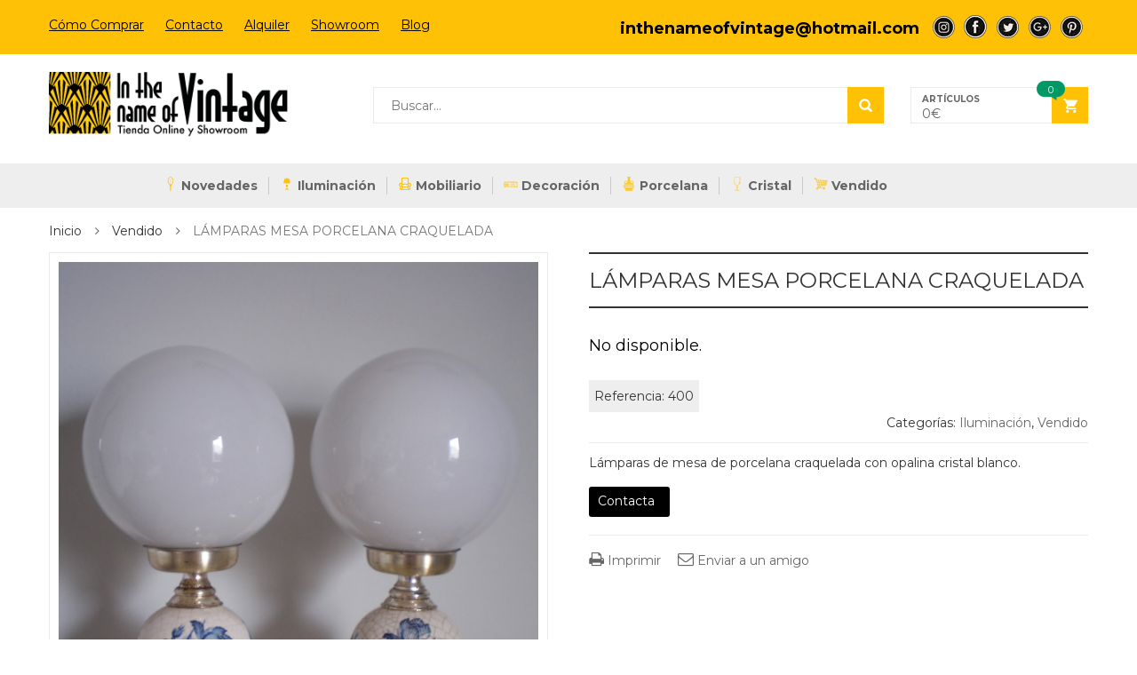

--- FILE ---
content_type: text/html; charset=UTF-8
request_url: https://www.inthenameofvintage.com/producto/lamparas-mesa-porcelana-craquelada/
body_size: 20349
content:
<!DOCTYPE html>
<html lang="es" class="no-js">
<head>
	<meta charset="UTF-8" />
	<meta name="viewport" content="width=device-width, initial-scale=1" />
    <link rel="shortcut icon" href="https://www.inthenameofvintage.com/wp-content/uploads/2017/02/favicon-5.jpg" />	<link rel="profile" href="https://gmpg.org/xfn/11" />
	<link rel="pingback" href="https://www.inthenameofvintage.com/xmlrpc.php" />
	<!--[if lt IE 9]>
	<script src="https://www.inthenameofvintage.com/wp-content/themes/kutetheme/js/html5.js"></script>
	<![endif]-->
	<script>(function(html){html.className = html.className.replace(/\bno-js\b/,'js')})(document.documentElement);</script>
<title>LÁMPARAS MESA PORCELANA CRAQUELADA &#8211; InTheNameOfVintage</title>
    <style id="kt-theme-color" type="text/css">
            html body{
        background-color: #fff;
    }
    body .header.style11 .block-mini-cart::after{
        border-bottom-color: #fff;
    }
    body a:hover,
    body a:focus,
    body a:active,
    body.woocommerce .summary .yith-wcwl-add-to-wishlist .show a:hover,
    body.woocommerce .summary .compare:hover,
    body.woocommerce .woocommerce-breadcrumb a:hover,
    body .blog-list .blog-list-wapper ul li .readmore a,
    body .count-down-time2 .box-count,
    body .trending .trending-product li .product-price,
    body .hot-deals-box .hot-deals-tab .hot-deals-tab-box .nav-tab li.active>a,
    body .lasttest-blog11 .item-blog .readmore,
    body .footer4.style2 .social-link .fa:hover,
    .option11.hot-cat-section11 .hot-cat-9 .cat-item:hover,
    .option11.hot-cat-section11 .hot-cat-9 .cat-item:hover .cat-title a,
    .footer4 .social-link a:hover .fa,
    .header.style14 .navigation-main-menu>li:hover>a, 
    .header.style14 .navigation-main-menu>li.active>a,
    .footer5 .social-link a:hover .fa,
    .footer5 .address-list .tit-name,
    .footer5 a:hover,
    .option-14 .block-deal .title,
    .option12.section-blog-12 .blog12 .blog-title a:hover,
    body .block-deal .title,
    .service4 .service-title a:hover,
    .footer5 .footer-coppyright{
        color: #fec106
    }
    body .main-header .header-search-box .form-inline .btn-search,
    body .main-header .shopping-cart-box a.cart-link:after,
    body .cart-block .cart-block-content .cart-buttons a.btn-check-out,
    body .main-bg,
    body .box-vertical-megamenus .vertical-menu-list>li:hover,
    body .megamenu .widget .widgettitle:before,
    body .megamenu .widget .widgettitle:before,
    body .owl-controls .owl-prev:hover, 
    body .owl-controls .owl-next:hover,
    body .product-list li .quick-view a:hover,
    body .product-list li .quick-view a:hover,
    body .scroll_top:hover,
    body .cate-box .cate-link:hover,
    body #footer2.footer3 .mailchimp-wrapper .mailchimp-form .mailchimp-submit,
    body.woocommerce div.product form.cart .button,
    body.woocommerce .summary .yith-wcwl-add-to-wishlist .show a:hover:before,
    body.woocommerce .summary .compare:hover:before,
    body.woocommerce #respond input#submit:hover, 
    body.woocommerce a.button:hover, 
    body.woocommerce button.button:hover, 
    body.woocommerce input.button:hover,
    body .display-product-option li.selected span, 
    body .display-product-option li:hover span,
    body .nav-links a:hover, 
    body .nav-links .current,
    body .product-list.list .add-to-cart,
    body.woocommerce .widget_price_filter .price_slider_wrapper .ui-widget-content,
    body .owl-controls .owl-dots .owl-dot.active,
    body .products-block .link-all,
    body .widget_kt_on_sale .product-list li .add-to-cart,
    body .woocommerce #respond input#submit.alt, 
    body .woocommerce a.button.alt, 
    body .woocommerce button.button.alt, 
    body .woocommerce input.button.alt,
    body .woocommerce #respond input#submit:hover, 
    body .woocommerce a.button:hover, 
    body .woocommerce button.button:hover, 
    body .woocommerce input.button:hover,
    body .woocommerce #respond input#submit.alt:hover, 
    body .woocommerce a.button.alt:hover, 
    body .woocommerce button.button.alt:hover, 
    body .woocommerce input.button.alt:hover,
    body .ui-selectmenu-menu .ui-state-hover, 
    body .ui-selectmenu-menu .ui-widget-content .ui-selectmenu-menu .ui-state-hover, 
    body .ui-selectmenu-menu .ui-widget-header, 
    body .ui-selectmenu-menu .ui-state-hover, 
    body .ui-selectmenu-menu .ui-state-focus, 
    body .ui-selectmenu-menu .ui-widget-content .ui-state-focus, 
    body .ui-selectmenu-menu .ui-widget-header .ui-state-focus,
    body .trending .trending-title,
    body .hot-deals-box .hot-deals-tab .hot-deals-title,
    body .block-popular-cat .more,
    body .block-popular-cat .sub-categories>ul>li>a:before,
    body .hot-deals-box .hot-deals-tab .box-count-down .box-count:before,
    body .products .group-tool-button a:hover, 
    body .products .group-tool-button a.compare:hover,
    body .option7 .products .group-tool-button a:hover, 
    body .option7 .products .group-tool-button a.compare:hover, 
    body .option7 .products .search:hover,
    body .woocommerce div.product form.cart .button,
    body .banner-text .banner-button:hover,
    body .products-style8 .add-to-cart:hover,
    body .products-style8 .product.compare-button .compare:hover,
    body .products-style8 .yith-wcwl-add-to-wishlist>div:hover,
    body .lock-boock-button a:hover,
    body .block-collections .collection-list .info .collection-button a:hover,
    body .block-blogs .blog-list-wapper .owl-controls .owl-prev:hover, 
    body .block-blogs .blog-list-wapper .owl-controls .owl-next:hover,
    body .block-mini-cart,
    body .footer4 .mailchimp-form .mailchimp-submit,
    body .section-band-logo.style2 .owl-controls .owl-prev:hover, 
    body .section-band-logo.style2 .owl-controls .owl-next:hover,
    body .option12.section-blog-12 .owl-controls .owl-prev:hover, 
    body .option12.section-blog-12 .owl-controls .owl-next:hover,
    .block-new-product12 .owl-controls .owl-prev:hover, 
    .block-new-product12 .owl-controls .owl-next:hover,
    .option12.block-hotdeal-week .owl-controls .owl-prev:hover, 
    .option12.block-hotdeal-week .owl-controls .owl-next:hover,
    .option12.block-hotdeal-week .add-to-cart,
    .option12.block-hotdeal-week .add-to-cart:hover,
    .option12.block-hotdeal-week .yith-wcwl-add-to-wishlist:hover,
    .option12.block-hotdeal-week .compare-button:hover,
    .option12.section-blog-12 .blog12 .date,
    .header.style11 .block-mini-cart .cart-link .icon .count,
    html body .footer4.style2 .mailchimp-form .mailchimp-submit:hover,
    body .block-mini-cart-9 .cart-link .count,
    .header.style13 .header-search-inner form .btn-search,
    .main-menu-style13 .navigation-main-menu>li>a:before,
    body .mobile-navigation,
    .header.style14 .navigation-main-menu>li>a:before,
    .block-minicart14 .cart-link .count,
    .footer5 .widget_kt_mailchimp .mailchimp-submit,
    .footer5 .tagcloud a:hover,
    .block-testimonials3 .owl-controls .owl-dots .owl-dot.active,
    .product-style4 .yith-wcwl-add-to-wishlist .yith-wcwl-add-button:hover, 
    .product-style4 .yith-wcwl-add-to-wishlist .yith-wcwl-wishlistaddedbrowse:hover, 
    .product-style4 .yith-wcwl-add-to-wishlist .yith-wcwl-wishlistexistsbrowse:hover,
    .product-style4 .compare-button:hover,
    .product-style4 .yith-wcqv-button:hover,
    .product-style4 .product-new,
    .product-style4 .add_to_cart_button:hover, 
    .product-style4 .added_to_cart:hover,
    .option-13.tab-product-13 .nav-tab li a:after,
    .option-13 .product-style3 .yith-wcwl-add-button:hover, 
    .option-13 .product-style3 .compare-button:hover, 
    .option-13 .product-style3 .search:hover,
    .option-13 .owl-controls .owl-prev:hover, 
    .option-13 .owl-controls .owl-next:hover,
    .option-13.block-top-brands .head .title,
    .option-13 .product-style3 .add-to-cart:hover a,
    .option-13.block-top-brands .bx-wrapper .bx-controls-direction a:hover,
    .block-testimonials3 .owl-controls .owl-dots .owl-dot.active,
    .option-14.block-static ul.list li .group-button-control .yith-wcwl-add-to-wishlist:hover,
    .option-14.block-static ul.list li .group-button-control .compare-button a:hover,
    .option-14.block-static ul.list li .group-button-control .search.yith-wcqv-button:hover,
    .option-14.block-static ul.list .group-button-control .add-to-cart a,
    .option-14.block-static .owl-controls .owl-prev:hover, 
    .option-14.block-static .owl-controls .owl-next:hover,
    .option-14 .block-deal .group-button-control .add-to-cart a,
    .option-14 .block-deal .yith-wcwl-add-to-wishlist:hover,
     body .block-deal .add-to-cart a,
    .product-style4 .add_to_cart_button:hover, .product-style4 .added_to_cart:hover,
    .option-14.block-top-brands2 .brand-products .owl-controls .owl-prev:hover, 
    .option-14.block-top-brands2 .brand-products .owl-controls .owl-next:hover,
    .option-14.block-top-brands2 .list-brands .owl-controls .owl-prev:hover, 
    .option-14.block-top-brands2 .list-brands .owl-controls .owl-next:hover,
    .block-tab-category14 .box-tabs li a::after,
    body .widget_product_tag_cloud .tagcloud a:hover,
    .block-deal .yith-wcwl-add-to-wishlist .yith-wcwl-add-button:hover,
    .block-deal .yith-wcwl-add-to-wishlist .yith-wcwl-wishlistaddedbrowse a:hover,
    .block-deal .yith-wcwl-add-to-wishlist .yith-wcwl-wishlistexistsbrowse a:hover
    {
        background-color: #fec106;
    }

    body .box-vertical-megamenus .vertical-menu-content,
    body .popular-tabs .nav-tab li:hover, 
    body .popular-tabs .nav-tab li.active,
    body .latest-deals .latest-deal-content,
    body .brand-showcase .brand-showcase-title,
    body .group-title span,
    body #footer2.footer3,
    body .view-product-list .page-title span,
    body .page-heading span.page-heading-title,
    body .count-down-time2 .box-count,
    body .option3 .main-header .header-search-box .form-inline,
    body .banner-text .banner-button:hover,
    body .products-style8 .add-to-cart:hover,
    body .products-style8 .product.compare-button .compare:hover,
    body .products-style8 .yith-wcwl-add-to-wishlist>div:hover,
    body .lock-boock-button a:hover,
    body .block-collections .collection-list .info .collection-button a:hover,
    body .block-loock-bocks .owl-controls .owl-next:hover, 
    body .block-loock-bocks .owl-controls .owl-prev:hover,
    body .block-testimonials .owl-controls .owl-prev:hover, 
    body .block-testimonials .owl-controls .owl-next:hover,
    body .block-blogs .blog-list-wapper .owl-controls .owl-prev:hover, 
    body .block-blogs .blog-list-wapper .owl-controls .owl-next:hover,
    body .block-manufacturer-logo .owl-controls .owl-prev:hover, 
    body .block-manufacturer-logo .owl-controls .owl-next:hover,
    body .section-band-logo.style2 .owl-controls .owl-prev:hover, 
    body .section-band-logo.style2 .owl-controls .owl-next:hover,
    body .option12.section-blog-12 .owl-controls .owl-prev:hover, 
    body .option12.section-blog-12 .owl-controls .owl-next:hover,
    .block-new-product12 .owl-controls .owl-prev:hover, 
    .block-new-product12 .owl-controls .owl-next:hover,
    .option12.block-hotdeal-week .owl-controls .owl-prev:hover, 
    .option12.block-hotdeal-week .owl-controls .owl-next:hover,
    body .vertical-menu-list .mega-group-header span,
    body .footer4.style2 .social-link .fa:hover,
    .header.style13 .header-search-inner form,
    .footer4 .social-link a:hover .fa,
    .footer5 .social-link a:hover .fa,
    .footer5 .tagcloud a:hover,
    .option-13 .owl-controls .owl-prev:hover, 
    .option-13 .owl-controls .owl-next:hover,
    .option-13.block-top-brands .list-brand .item:hover, 
    .option-13.block-top-brands .list-brand .item.active,
    .option-13.block-top-brands .bx-wrapper .bx-controls-direction a:hover,
     body .block-testimonials3 .owl-controls .owl-dots .owl-dot,
    .block-testimonials3 .owl-controls .owl-dots .owl-dot.active,
    .product-style4:hover,
    .product-style4 .yith-wcwl-add-to-wishlist .yith-wcwl-add-button:hover, 
    .product-style4 .yith-wcwl-add-to-wishlist .yith-wcwl-wishlistaddedbrowse:hover, 
    .product-style4 .yith-wcwl-add-to-wishlist .yith-wcwl-wishlistexistsbrowse:hover,
    .product-style4 .compare-button:hover,
    .product-style4 .yith-wcqv-button:hover,
    .option-14.block-static ul.list li .group-button-control .yith-wcwl-add-to-wishlist:hover,
    .option-14.block-static ul.list li .group-button-control .compare-button a:hover,
    .option-14.block-static ul.list li .group-button-control .search.yith-wcqv-button:hover,
    .option-14.block-static ul.list .group-button-control .add-to-cart a,
    .option-14.block-static .block-static-products ul.list li:hover .product-thumb,
    .option-14 .block-deal .yith-wcwl-add-to-wishlist:hover,
    
    .option-14.block-static .owl-controls .owl-prev:hover, 
    .option-14.block-top-brands2 .brand-products .owl-controls .owl-prev:hover, 
    .option-14.block-top-brands2 .brand-products .owl-controls .owl-next:hover,
    .option-14.block-top-brands2 .list-brands .owl-controls .owl-prev:hover, 
    .option-14.block-top-brands2 .list-brands .owl-controls .owl-next:hover,
    .option-14.block-static .owl-controls .owl-prev:hover, 
    .option-14.block-static .owl-controls .owl-next:hover,
    .option-14.block-top-brands2 .list-brands a.active img,
    .option-14.block-top-brands2 .list-brands a:hover img,
     body .widget_product_tag_cloud .tagcloud a:hover,
     .block-deal .yith-wcwl-add-to-wishlist .yith-wcwl-add-button:hover,
    .block-deal .yith-wcwl-add-to-wishlist .yith-wcwl-wishlistaddedbrowse a:hover,
    .block-deal .yith-wcwl-add-to-wishlist .yith-wcwl-wishlistexistsbrowse a:hover
    {
        border-color: #fec106;

    }
    body .product-list li .add-to-cart:hover,
    body .products-style8 .product-thumb .yith-wcqv-button,
    body .lasttest-blog11 .item-blog .cat{
        background-color: rgba( 254, 193, 6, 0.5)
    }
    body .option11.featured-banner .box-small-banner .banner:before{
        background-color: rgba( 254, 193, 6, 0.8);
    }
    .product-style4 .add_to_cart_button, .product-style4 .added_to_cart{
        background-color: rgba( 254, 193, 6, 0.7);
    }
    body .product-list li .content_price,
    body.woocommerce div.product p.price,
    body.woocommerce div.product span.price,
    body .cart-block .cart-block-content .product-info .p-right .p-rice,
    .woocommerce div.product p.price, 
    .woocommerce div.product span.price,
    body .vertical-menu-list .mega-product .price,
    .option12.tab-7.block-tab-category .product-style3 .price,
    .option12.block-hotdeal-week .price,
    .block-new-product12 .price,
    .option-13 .product-style3 .content_price .price,
    .option-14 .block-deal .price,
    .block-deal .price,
    .product-style4 .price,
    .option-14.block-static .price,
    .woocommerce div.product form.cart .group_table .price{
        color: #3c3e45
    }    body .box-vertical-megamenus .vertical-menu-content{
        background-color: #fff;
    }
    body .box-vertical-megamenus .all-category span:hover{
        border-color: #dd9933;
        color: #fff;
    }
    body .box-vertical-megamenus .vertical-menu-list>li:hover,
    body .box-vertical-megamenus .all-category span:hover{
        background-color: #dd9933;
    }
    body .box-vertical-megamenus .vertical-menu-list>li>a{
        color: #666;
    }
    body .box-vertical-megamenus .vertical-menu-list>li:hover>a,
    body .box-vertical-megamenus .vertical-menu-list>li:hover>a:before{
        color: #fff
    }        .header.style1 .top-header{
            background-color: #fec106;
            color:#580201;
        }
        .header.style1 .top-bar-menu>li>a{
            color: #580201;
        }
        .header.style1 .top-bar-menu>li>a:hover{
            color: #000000;
        }
        .header.style1 .box-vertical-megamenus .title{
            background-color: #000;
            color:#fff;
        }
        .header.style1 .top-main-menu .main-menu-wapper{
            background-color: #eee;
        }
        .header.style1 .navigation-main-menu>li:hover>a, 
        .header.style1 .navigation-main-menu>li.active>a{
            color: #fff;
            border-color: transparent;
        }
        .header.style1 .navigation-main-menu>li:hover, 
        .header.style1 .navigation-main-menu>li.active{
            background-color: #000000;
        }
        .header.style1 .navigation-main-menu>li>a{
            color: #666;
        }
        .header.style1 .navigation-main-menu>li>a{
            border-color: #cacaca;
        }
        .header.style1 .nav-top-menu.nav-ontop{
            background-color: #eee;
        }
            </style>
    <meta name='robots' content='max-image-preview:large' />
<link rel='dns-prefetch' href='//fonts.googleapis.com' />
<link rel="alternate" type="application/rss+xml" title="InTheNameOfVintage &raquo; Feed" href="https://www.inthenameofvintage.com/feed/" />
<link rel="alternate" type="application/rss+xml" title="InTheNameOfVintage &raquo; Feed de los comentarios" href="https://www.inthenameofvintage.com/comments/feed/" />
      <script type="text/javascript">
        var ajaxurl = "https:\/\/www.inthenameofvintage.com\/wp-admin\/admin-ajax.php";
        var labels = ['Años', 'Meses', 'Semanas', 'Días', 'Horas', 'Mins', 'Secs'];
        var layout = '<span class="box-count day"><span class="number">{dnn}</span> <span class="text">Días</span></span><span class="dot">:</span><span class="box-count hrs"><span class="number">{hnn}</span> <span class="text">Horas</span></span><span class="dot">:</span><span class="box-count min"><span class="number">{mnn}</span> <span class="text">Mins</span></span><span class="dot">:</span><span class="box-count secs"><span class="number">{snn}</span> <span class="text">Secs</span></span>';
        var $html_close = 'Close';
      </script><link rel="alternate" type="application/rss+xml" title="InTheNameOfVintage &raquo; Comentario LÁMPARAS MESA PORCELANA CRAQUELADA del feed" href="https://www.inthenameofvintage.com/producto/lamparas-mesa-porcelana-craquelada/feed/" />
<script type="text/javascript">
/* <![CDATA[ */
window._wpemojiSettings = {"baseUrl":"https:\/\/s.w.org\/images\/core\/emoji\/14.0.0\/72x72\/","ext":".png","svgUrl":"https:\/\/s.w.org\/images\/core\/emoji\/14.0.0\/svg\/","svgExt":".svg","source":{"concatemoji":"https:\/\/www.inthenameofvintage.com\/wp-includes\/js\/wp-emoji-release.min.js?ver=6.4.7"}};
/*! This file is auto-generated */
!function(i,n){var o,s,e;function c(e){try{var t={supportTests:e,timestamp:(new Date).valueOf()};sessionStorage.setItem(o,JSON.stringify(t))}catch(e){}}function p(e,t,n){e.clearRect(0,0,e.canvas.width,e.canvas.height),e.fillText(t,0,0);var t=new Uint32Array(e.getImageData(0,0,e.canvas.width,e.canvas.height).data),r=(e.clearRect(0,0,e.canvas.width,e.canvas.height),e.fillText(n,0,0),new Uint32Array(e.getImageData(0,0,e.canvas.width,e.canvas.height).data));return t.every(function(e,t){return e===r[t]})}function u(e,t,n){switch(t){case"flag":return n(e,"\ud83c\udff3\ufe0f\u200d\u26a7\ufe0f","\ud83c\udff3\ufe0f\u200b\u26a7\ufe0f")?!1:!n(e,"\ud83c\uddfa\ud83c\uddf3","\ud83c\uddfa\u200b\ud83c\uddf3")&&!n(e,"\ud83c\udff4\udb40\udc67\udb40\udc62\udb40\udc65\udb40\udc6e\udb40\udc67\udb40\udc7f","\ud83c\udff4\u200b\udb40\udc67\u200b\udb40\udc62\u200b\udb40\udc65\u200b\udb40\udc6e\u200b\udb40\udc67\u200b\udb40\udc7f");case"emoji":return!n(e,"\ud83e\udef1\ud83c\udffb\u200d\ud83e\udef2\ud83c\udfff","\ud83e\udef1\ud83c\udffb\u200b\ud83e\udef2\ud83c\udfff")}return!1}function f(e,t,n){var r="undefined"!=typeof WorkerGlobalScope&&self instanceof WorkerGlobalScope?new OffscreenCanvas(300,150):i.createElement("canvas"),a=r.getContext("2d",{willReadFrequently:!0}),o=(a.textBaseline="top",a.font="600 32px Arial",{});return e.forEach(function(e){o[e]=t(a,e,n)}),o}function t(e){var t=i.createElement("script");t.src=e,t.defer=!0,i.head.appendChild(t)}"undefined"!=typeof Promise&&(o="wpEmojiSettingsSupports",s=["flag","emoji"],n.supports={everything:!0,everythingExceptFlag:!0},e=new Promise(function(e){i.addEventListener("DOMContentLoaded",e,{once:!0})}),new Promise(function(t){var n=function(){try{var e=JSON.parse(sessionStorage.getItem(o));if("object"==typeof e&&"number"==typeof e.timestamp&&(new Date).valueOf()<e.timestamp+604800&&"object"==typeof e.supportTests)return e.supportTests}catch(e){}return null}();if(!n){if("undefined"!=typeof Worker&&"undefined"!=typeof OffscreenCanvas&&"undefined"!=typeof URL&&URL.createObjectURL&&"undefined"!=typeof Blob)try{var e="postMessage("+f.toString()+"("+[JSON.stringify(s),u.toString(),p.toString()].join(",")+"));",r=new Blob([e],{type:"text/javascript"}),a=new Worker(URL.createObjectURL(r),{name:"wpTestEmojiSupports"});return void(a.onmessage=function(e){c(n=e.data),a.terminate(),t(n)})}catch(e){}c(n=f(s,u,p))}t(n)}).then(function(e){for(var t in e)n.supports[t]=e[t],n.supports.everything=n.supports.everything&&n.supports[t],"flag"!==t&&(n.supports.everythingExceptFlag=n.supports.everythingExceptFlag&&n.supports[t]);n.supports.everythingExceptFlag=n.supports.everythingExceptFlag&&!n.supports.flag,n.DOMReady=!1,n.readyCallback=function(){n.DOMReady=!0}}).then(function(){return e}).then(function(){var e;n.supports.everything||(n.readyCallback(),(e=n.source||{}).concatemoji?t(e.concatemoji):e.wpemoji&&e.twemoji&&(t(e.twemoji),t(e.wpemoji)))}))}((window,document),window._wpemojiSettings);
/* ]]> */
</script>
<style id='wp-emoji-styles-inline-css' type='text/css'>

	img.wp-smiley, img.emoji {
		display: inline !important;
		border: none !important;
		box-shadow: none !important;
		height: 1em !important;
		width: 1em !important;
		margin: 0 0.07em !important;
		vertical-align: -0.1em !important;
		background: none !important;
		padding: 0 !important;
	}
</style>
<link rel='stylesheet' id='wp-block-library-css' href='https://www.inthenameofvintage.com/wp-includes/css/dist/block-library/style.min.css?ver=6.4.7' type='text/css' media='all' />
<link rel='stylesheet' id='wc-blocks-vendors-style-css' href='https://www.inthenameofvintage.com/wp-content/plugins/woocommerce/packages/woocommerce-blocks/build/wc-blocks-vendors-style.css?ver=6.7.3' type='text/css' media='all' />
<link rel='stylesheet' id='wc-blocks-style-css' href='https://www.inthenameofvintage.com/wp-content/plugins/woocommerce/packages/woocommerce-blocks/build/wc-blocks-style.css?ver=6.7.3' type='text/css' media='all' />
<link rel='stylesheet' id='yith-wcan-shortcodes-css' href='https://www.inthenameofvintage.com/wp-content/plugins/yith-woocommerce-ajax-navigation/assets/css/shortcodes.css?ver=4.7.0' type='text/css' media='all' />
<style id='yith-wcan-shortcodes-inline-css' type='text/css'>
:root{
	--yith-wcan-filters_colors_titles: #434343;
	--yith-wcan-filters_colors_background: #FFFFFF;
	--yith-wcan-filters_colors_accent: #A7144C;
	--yith-wcan-filters_colors_accent_r: 167;
	--yith-wcan-filters_colors_accent_g: 20;
	--yith-wcan-filters_colors_accent_b: 76;
	--yith-wcan-color_swatches_border_radius: 100%;
	--yith-wcan-color_swatches_size: 30px;
	--yith-wcan-labels_style_background: #FFFFFF;
	--yith-wcan-labels_style_background_hover: #A7144C;
	--yith-wcan-labels_style_background_active: #A7144C;
	--yith-wcan-labels_style_text: #434343;
	--yith-wcan-labels_style_text_hover: #FFFFFF;
	--yith-wcan-labels_style_text_active: #FFFFFF;
	--yith-wcan-anchors_style_text: #434343;
	--yith-wcan-anchors_style_text_hover: #A7144C;
	--yith-wcan-anchors_style_text_active: #A7144C;
}
</style>
<style id='classic-theme-styles-inline-css' type='text/css'>
/*! This file is auto-generated */
.wp-block-button__link{color:#fff;background-color:#32373c;border-radius:9999px;box-shadow:none;text-decoration:none;padding:calc(.667em + 2px) calc(1.333em + 2px);font-size:1.125em}.wp-block-file__button{background:#32373c;color:#fff;text-decoration:none}
</style>
<style id='global-styles-inline-css' type='text/css'>
body{--wp--preset--color--black: #000000;--wp--preset--color--cyan-bluish-gray: #abb8c3;--wp--preset--color--white: #ffffff;--wp--preset--color--pale-pink: #f78da7;--wp--preset--color--vivid-red: #cf2e2e;--wp--preset--color--luminous-vivid-orange: #ff6900;--wp--preset--color--luminous-vivid-amber: #fcb900;--wp--preset--color--light-green-cyan: #7bdcb5;--wp--preset--color--vivid-green-cyan: #00d084;--wp--preset--color--pale-cyan-blue: #8ed1fc;--wp--preset--color--vivid-cyan-blue: #0693e3;--wp--preset--color--vivid-purple: #9b51e0;--wp--preset--gradient--vivid-cyan-blue-to-vivid-purple: linear-gradient(135deg,rgba(6,147,227,1) 0%,rgb(155,81,224) 100%);--wp--preset--gradient--light-green-cyan-to-vivid-green-cyan: linear-gradient(135deg,rgb(122,220,180) 0%,rgb(0,208,130) 100%);--wp--preset--gradient--luminous-vivid-amber-to-luminous-vivid-orange: linear-gradient(135deg,rgba(252,185,0,1) 0%,rgba(255,105,0,1) 100%);--wp--preset--gradient--luminous-vivid-orange-to-vivid-red: linear-gradient(135deg,rgba(255,105,0,1) 0%,rgb(207,46,46) 100%);--wp--preset--gradient--very-light-gray-to-cyan-bluish-gray: linear-gradient(135deg,rgb(238,238,238) 0%,rgb(169,184,195) 100%);--wp--preset--gradient--cool-to-warm-spectrum: linear-gradient(135deg,rgb(74,234,220) 0%,rgb(151,120,209) 20%,rgb(207,42,186) 40%,rgb(238,44,130) 60%,rgb(251,105,98) 80%,rgb(254,248,76) 100%);--wp--preset--gradient--blush-light-purple: linear-gradient(135deg,rgb(255,206,236) 0%,rgb(152,150,240) 100%);--wp--preset--gradient--blush-bordeaux: linear-gradient(135deg,rgb(254,205,165) 0%,rgb(254,45,45) 50%,rgb(107,0,62) 100%);--wp--preset--gradient--luminous-dusk: linear-gradient(135deg,rgb(255,203,112) 0%,rgb(199,81,192) 50%,rgb(65,88,208) 100%);--wp--preset--gradient--pale-ocean: linear-gradient(135deg,rgb(255,245,203) 0%,rgb(182,227,212) 50%,rgb(51,167,181) 100%);--wp--preset--gradient--electric-grass: linear-gradient(135deg,rgb(202,248,128) 0%,rgb(113,206,126) 100%);--wp--preset--gradient--midnight: linear-gradient(135deg,rgb(2,3,129) 0%,rgb(40,116,252) 100%);--wp--preset--font-size--small: 13px;--wp--preset--font-size--medium: 20px;--wp--preset--font-size--large: 36px;--wp--preset--font-size--x-large: 42px;--wp--preset--spacing--20: 0.44rem;--wp--preset--spacing--30: 0.67rem;--wp--preset--spacing--40: 1rem;--wp--preset--spacing--50: 1.5rem;--wp--preset--spacing--60: 2.25rem;--wp--preset--spacing--70: 3.38rem;--wp--preset--spacing--80: 5.06rem;--wp--preset--shadow--natural: 6px 6px 9px rgba(0, 0, 0, 0.2);--wp--preset--shadow--deep: 12px 12px 50px rgba(0, 0, 0, 0.4);--wp--preset--shadow--sharp: 6px 6px 0px rgba(0, 0, 0, 0.2);--wp--preset--shadow--outlined: 6px 6px 0px -3px rgba(255, 255, 255, 1), 6px 6px rgba(0, 0, 0, 1);--wp--preset--shadow--crisp: 6px 6px 0px rgba(0, 0, 0, 1);}:where(.is-layout-flex){gap: 0.5em;}:where(.is-layout-grid){gap: 0.5em;}body .is-layout-flow > .alignleft{float: left;margin-inline-start: 0;margin-inline-end: 2em;}body .is-layout-flow > .alignright{float: right;margin-inline-start: 2em;margin-inline-end: 0;}body .is-layout-flow > .aligncenter{margin-left: auto !important;margin-right: auto !important;}body .is-layout-constrained > .alignleft{float: left;margin-inline-start: 0;margin-inline-end: 2em;}body .is-layout-constrained > .alignright{float: right;margin-inline-start: 2em;margin-inline-end: 0;}body .is-layout-constrained > .aligncenter{margin-left: auto !important;margin-right: auto !important;}body .is-layout-constrained > :where(:not(.alignleft):not(.alignright):not(.alignfull)){max-width: var(--wp--style--global--content-size);margin-left: auto !important;margin-right: auto !important;}body .is-layout-constrained > .alignwide{max-width: var(--wp--style--global--wide-size);}body .is-layout-flex{display: flex;}body .is-layout-flex{flex-wrap: wrap;align-items: center;}body .is-layout-flex > *{margin: 0;}body .is-layout-grid{display: grid;}body .is-layout-grid > *{margin: 0;}:where(.wp-block-columns.is-layout-flex){gap: 2em;}:where(.wp-block-columns.is-layout-grid){gap: 2em;}:where(.wp-block-post-template.is-layout-flex){gap: 1.25em;}:where(.wp-block-post-template.is-layout-grid){gap: 1.25em;}.has-black-color{color: var(--wp--preset--color--black) !important;}.has-cyan-bluish-gray-color{color: var(--wp--preset--color--cyan-bluish-gray) !important;}.has-white-color{color: var(--wp--preset--color--white) !important;}.has-pale-pink-color{color: var(--wp--preset--color--pale-pink) !important;}.has-vivid-red-color{color: var(--wp--preset--color--vivid-red) !important;}.has-luminous-vivid-orange-color{color: var(--wp--preset--color--luminous-vivid-orange) !important;}.has-luminous-vivid-amber-color{color: var(--wp--preset--color--luminous-vivid-amber) !important;}.has-light-green-cyan-color{color: var(--wp--preset--color--light-green-cyan) !important;}.has-vivid-green-cyan-color{color: var(--wp--preset--color--vivid-green-cyan) !important;}.has-pale-cyan-blue-color{color: var(--wp--preset--color--pale-cyan-blue) !important;}.has-vivid-cyan-blue-color{color: var(--wp--preset--color--vivid-cyan-blue) !important;}.has-vivid-purple-color{color: var(--wp--preset--color--vivid-purple) !important;}.has-black-background-color{background-color: var(--wp--preset--color--black) !important;}.has-cyan-bluish-gray-background-color{background-color: var(--wp--preset--color--cyan-bluish-gray) !important;}.has-white-background-color{background-color: var(--wp--preset--color--white) !important;}.has-pale-pink-background-color{background-color: var(--wp--preset--color--pale-pink) !important;}.has-vivid-red-background-color{background-color: var(--wp--preset--color--vivid-red) !important;}.has-luminous-vivid-orange-background-color{background-color: var(--wp--preset--color--luminous-vivid-orange) !important;}.has-luminous-vivid-amber-background-color{background-color: var(--wp--preset--color--luminous-vivid-amber) !important;}.has-light-green-cyan-background-color{background-color: var(--wp--preset--color--light-green-cyan) !important;}.has-vivid-green-cyan-background-color{background-color: var(--wp--preset--color--vivid-green-cyan) !important;}.has-pale-cyan-blue-background-color{background-color: var(--wp--preset--color--pale-cyan-blue) !important;}.has-vivid-cyan-blue-background-color{background-color: var(--wp--preset--color--vivid-cyan-blue) !important;}.has-vivid-purple-background-color{background-color: var(--wp--preset--color--vivid-purple) !important;}.has-black-border-color{border-color: var(--wp--preset--color--black) !important;}.has-cyan-bluish-gray-border-color{border-color: var(--wp--preset--color--cyan-bluish-gray) !important;}.has-white-border-color{border-color: var(--wp--preset--color--white) !important;}.has-pale-pink-border-color{border-color: var(--wp--preset--color--pale-pink) !important;}.has-vivid-red-border-color{border-color: var(--wp--preset--color--vivid-red) !important;}.has-luminous-vivid-orange-border-color{border-color: var(--wp--preset--color--luminous-vivid-orange) !important;}.has-luminous-vivid-amber-border-color{border-color: var(--wp--preset--color--luminous-vivid-amber) !important;}.has-light-green-cyan-border-color{border-color: var(--wp--preset--color--light-green-cyan) !important;}.has-vivid-green-cyan-border-color{border-color: var(--wp--preset--color--vivid-green-cyan) !important;}.has-pale-cyan-blue-border-color{border-color: var(--wp--preset--color--pale-cyan-blue) !important;}.has-vivid-cyan-blue-border-color{border-color: var(--wp--preset--color--vivid-cyan-blue) !important;}.has-vivid-purple-border-color{border-color: var(--wp--preset--color--vivid-purple) !important;}.has-vivid-cyan-blue-to-vivid-purple-gradient-background{background: var(--wp--preset--gradient--vivid-cyan-blue-to-vivid-purple) !important;}.has-light-green-cyan-to-vivid-green-cyan-gradient-background{background: var(--wp--preset--gradient--light-green-cyan-to-vivid-green-cyan) !important;}.has-luminous-vivid-amber-to-luminous-vivid-orange-gradient-background{background: var(--wp--preset--gradient--luminous-vivid-amber-to-luminous-vivid-orange) !important;}.has-luminous-vivid-orange-to-vivid-red-gradient-background{background: var(--wp--preset--gradient--luminous-vivid-orange-to-vivid-red) !important;}.has-very-light-gray-to-cyan-bluish-gray-gradient-background{background: var(--wp--preset--gradient--very-light-gray-to-cyan-bluish-gray) !important;}.has-cool-to-warm-spectrum-gradient-background{background: var(--wp--preset--gradient--cool-to-warm-spectrum) !important;}.has-blush-light-purple-gradient-background{background: var(--wp--preset--gradient--blush-light-purple) !important;}.has-blush-bordeaux-gradient-background{background: var(--wp--preset--gradient--blush-bordeaux) !important;}.has-luminous-dusk-gradient-background{background: var(--wp--preset--gradient--luminous-dusk) !important;}.has-pale-ocean-gradient-background{background: var(--wp--preset--gradient--pale-ocean) !important;}.has-electric-grass-gradient-background{background: var(--wp--preset--gradient--electric-grass) !important;}.has-midnight-gradient-background{background: var(--wp--preset--gradient--midnight) !important;}.has-small-font-size{font-size: var(--wp--preset--font-size--small) !important;}.has-medium-font-size{font-size: var(--wp--preset--font-size--medium) !important;}.has-large-font-size{font-size: var(--wp--preset--font-size--large) !important;}.has-x-large-font-size{font-size: var(--wp--preset--font-size--x-large) !important;}
.wp-block-navigation a:where(:not(.wp-element-button)){color: inherit;}
:where(.wp-block-post-template.is-layout-flex){gap: 1.25em;}:where(.wp-block-post-template.is-layout-grid){gap: 1.25em;}
:where(.wp-block-columns.is-layout-flex){gap: 2em;}:where(.wp-block-columns.is-layout-grid){gap: 2em;}
.wp-block-pullquote{font-size: 1.5em;line-height: 1.6;}
</style>
<link rel='stylesheet' id='contact-form-7-css' href='https://www.inthenameofvintage.com/wp-content/plugins/contact-form-7/includes/css/styles.css?ver=5.9.2' type='text/css' media='all' />
<link rel='stylesheet' id='rs-plugin-settings-css' href='https://www.inthenameofvintage.com/wp-content/plugins/revslider/public/assets/css/settings.css?ver=5.3.1.5' type='text/css' media='all' />
<style id='rs-plugin-settings-inline-css' type='text/css'>
#rs-demo-id {}
</style>
<link rel='stylesheet' id='woocommerce-layout-css' href='https://www.inthenameofvintage.com/wp-content/plugins/woocommerce/assets/css/woocommerce-layout.css?ver=6.2.2' type='text/css' media='all' />
<link rel='stylesheet' id='woocommerce-smallscreen-css' href='https://www.inthenameofvintage.com/wp-content/plugins/woocommerce/assets/css/woocommerce-smallscreen.css?ver=6.2.2' type='text/css' media='only screen and (max-width: 768px)' />
<link rel='stylesheet' id='woocommerce-general-css' href='https://www.inthenameofvintage.com/wp-content/plugins/woocommerce/assets/css/woocommerce.css?ver=6.2.2' type='text/css' media='all' />
<style id='woocommerce-inline-inline-css' type='text/css'>
.woocommerce form .form-row .required { visibility: visible; }
</style>
<link rel='stylesheet' id='yith-quick-view-css' href='https://www.inthenameofvintage.com/wp-content/plugins/yith-woocommerce-quick-view/assets/css/yith-quick-view.css?ver=1.36.0' type='text/css' media='all' />
<style id='yith-quick-view-inline-css' type='text/css'>

				#yith-quick-view-modal .yith-wcqv-main{background:#ffffff;}
				#yith-quick-view-close{color:#cdcdcd;}
				#yith-quick-view-close:hover{color:#ff0000;}
</style>
<link rel='stylesheet' id='kt-Oswald-font-css' href='https://fonts.googleapis.com/css?family=Oswald%3A400%2C300%2C700&#038;ver=1.0' type='text/css' media='all' />
<link rel='stylesheet' id='kt-Montserrat-font-css' href='https://fonts.googleapis.com/css?family=Montserrat%3A400%2C700&#038;ver=1.0' type='text/css' media='all' />
<link rel='stylesheet' id='kt-bootstrap-css' href='https://www.inthenameofvintage.com/wp-content/themes/kutetheme/libs/bootstrap/css/bootstrap.min.css?ver=6.4.7' type='text/css' media='all' />
<link rel='stylesheet' id='kt-reset-css' href='https://www.inthenameofvintage.com/wp-content/themes/kutetheme/css/reset.min.css?ver=1.0' type='text/css' media='all' />
<link rel='stylesheet' id='kt-responsive-css' href='https://www.inthenameofvintage.com/wp-content/themes/kutetheme/css/responsive.min.css?ver=1.0' type='text/css' media='all' />
<link rel='stylesheet' id='kt-animate-css' href='https://www.inthenameofvintage.com/wp-content/themes/kutetheme/css/animate.min.css?ver=1.0' type='text/css' media='all' />
<link rel='stylesheet' id='kt-font-awesome-css' href='https://www.inthenameofvintage.com/wp-content/themes/kutetheme/libs/font-awesome/css/font-awesome.min.css?ver=6.4.7' type='text/css' media='all' />
<link rel='stylesheet' id='kt-jquery-ui-css' href='https://www.inthenameofvintage.com/wp-content/themes/kutetheme/libs/jquery-ui/jquery-ui.css?ver=6.4.7' type='text/css' media='all' />
<link rel='stylesheet' id='kt-style-css' href='https://www.inthenameofvintage.com/wp-content/themes/kutetheme/css/style.min.css?ver=1.0' type='text/css' media='all' />
<!--[if lt IE 9]>
<link rel='stylesheet' id='kt-ie-css' href='https://www.inthenameofvintage.com/wp-content/themes/kutetheme/css/ie.min.css?ver=1.0' type='text/css' media='all' />
<![endif]-->
<link rel='stylesheet' id='kt-carousel-css' href='https://www.inthenameofvintage.com/wp-content/themes/kutetheme/libs/owl.carousel/owl.carousel.css?ver=6.4.7' type='text/css' media='all' />
<link rel='stylesheet' id='kt-fancyBox-css' href='https://www.inthenameofvintage.com/wp-content/themes/kutetheme/libs/fancyBox/jquery.fancybox.css?ver=6.4.7' type='text/css' media='all' />
<link rel='stylesheet' id='kutetheme-style-css' href='https://www.inthenameofvintage.com/wp-content/themes/kutetheme/style.css?ver=6.4.7' type='text/css' media='all' />
<style id='kutetheme-style-inline-css' type='text/css'>
body {
    font-family: "Montserrat",sans-serif !important;
    
}

.cubrir-todo+.offers .price {display:none;}

.product-template-default .product-type-simple p.price {left:0%;}

.cubrir-todo + div[itemprop="offers"] .price {display:none !important;}

.box-vertical-megamenus .vertical-menu-list>li>a {
    padding-left: 20px;
   padding-bottom:14px;
}
#menu-menu-inicio{
    position:relative;
    left:10%;
}
#menu-datos-contacto {
    padding-top: 8px;
}
#menu-item-133{
    border-bottom: 1px solid lightgray;
    padding-bottom: 3px;
}
body .box-vertical-megamenus .vertical-menu-list>li>a {
    color: #666;
    font-weight: bold;
}
.box-vertical-megamenus .vertical-menu-list {
    border-left: 1px solid #eaeaea;
    padding: 0;
    margin: 0;
    border-right: 1px solid #eaeaea;
}
.service .service-item .info {
    padding-left: 15px;
    margin-left: 40px;
    padding-top: 2px;
    border-right: 1px solid lightgray;
}



.product-featured-content {
    border: 1px solid lavender;
}
.ultimo{
    padding-left: 15px;
    margin-left: 40px;
    padding-top: 2px;
    border-right: 0px solid lightgray;
}
.hola{
  padding: 3px 0px;
    width: 100%;
    border: 1px solid #f4e430 !important;
    background: rgba(244, 228, 48, 0.11);
}
input.wpcf7-form-control.wpcf7-submit.ed {
    padding: 5px;
    border: 1px solid white;
    background: transparent;
}
label.publi {
    font-size: 14px;
    line-height: 25px;
    font-weight: lighter;
}
label {
    display: block !important;
    max-width: 100%;
    margin-bottom: 5px;
    font-weight: 700;
}
input.wpcf7-form-control.wpcf7-submit.boton-env {
    padding: 10px 34px 10px 34px;
    background: #dd9933;
    border: 1px solid darkgray;
    color: white;
    font-weight: bold;
}



.contenido {
    height: 15px;
}
/*.texto-show {
    border: 1px solid orange;
    padding: 20px;
    font-family: lato;
    font-size: x-large;
}*/
ul.owl-carousel {
    margin: 1px;}
    



.woocommerce .summary .compare {
    display: none !important;
}

/*ficha-producto*/
.cart {
    display: inline-block;
    padding: 0 24px;
    margin-top:20px;
}

h1.product_title.entry-title {
    border-bottom: 2px solid;
    line-height: 35px;
    padding: 12px 0!important;
    border-top: 2px solid;
}
.woocommerce div.product p.price{
    
    font-weight: 500;
    margin-top: 20px;
}
span.sku_wrapper {
    display: inline-block!important;
    background-color: #eeeeee;
    padding: 6px;
    margin-top: 12px!important;
}
span.posted_in{display: block;
    text-align: right;}
    
.bot-contacto {
    background-color: #000;
    position: relative;
    clear: both;
    float: left;
    padding: 4px 17px 0px 0;
    margin-top: 10px;
    border-radius: 3px;
    height:34px;
}
.bot-contacto a{
    color:#fff;
    line-height:32px;
}
.bot-contacto img {
    margin-right: 6px;
}

ul#menu-redes-sociales li a {
    color: transparent;
}
li#menu-item-2257 {
    background-image: url(https://www.inthenameofvintage.com/wp-content/uploads/2017/03/facebook-1.png);
    padding: 6px;
    width: 32px;
    background-repeat: no-repeat;
    
}
li#menu-item-2270 {
    background-image: url(https://www.inthenameofvintage.com/wp-content/uploads/2017/03/twitter-1.png);
    padding: 6px;
    width: 32px;
    background-repeat: no-repeat;
}
li#menu-item-2274 {
    background-image: url(https://www.inthenameofvintage.com/wp-content/uploads/2017/03/g-plus.png);
    padding: 6px;
    width: 32px;
    background-repeat: no-repeat;
    
}
li#menu-item-2271 {
    background-image: url(https://www.inthenameofvintage.com/wp-content/uploads/2017/03/g-plus.png);
    padding: 6px;
    width: 32px;
   background-repeat: no-repeat;
}
li#menu-item-2271 {
    background-image: url(https://www.inthenameofvintage.com/wp-content/uploads/2017/03/instagram-2.png);
    padding: 6px;
    width: 32px;
    background-repeat: no-repeat;
    
}
li#menu-item-2272 {
    background-image: url(https://www.inthenameofvintage.com/wp-content/uploads/2017/03/pinterest-1.png);
    padding: 6px;
    width: 32px;
    background-repeat: no-repeat;
}
li#menu-item-2273 {
    background-image: url(https://www.inthenameofvintage.com/wp-content/uploads/2017/03/blog-1.png);
    padding: 6px;
    width: 32px;
    background-repeat: no-repeat;
}



.floor-elevator{display:none;}

.collapse .tab-nav a{background-image: url(https://www.inthenameofvintage.com/wp-content/uploads/2017/03/wooden.jpg)!important;
    background-size: cover!important;
    font-weight: 800!important; font-family: 'Montserrat',sans-serif;}

.blog-list .post-title {
    height: 40px;}
    
    /*PRODUCTOS VISTA*/
    
    .quantity {
    display: none;
    }
    .yith-wcwl-add-button.show {
    display: none !important;
}

    div[itemprop="description"] p u{
        font-weight:bold;
  
}
 .top-bar-menu>li>a {
    padding: 0 10px;
    border-right: 0px solid #e0e0e0 !important;
}
.top-bar-menu {
    padding: 2px 0;}
ul#menu-redes-sociales {
    padding: 6px 0;
}
.footer5 .footer-bottom {
    padding: 0px 0 0px 0 !important;
    text-align: center;
}

   .product-featured .product-list li {
    
    padding-bottom: 0 !important;
    min-height: 343px !important;
    overflow: hidden;
}
.vc-gitem-zone-height-mode-auto:before{padding-top:45%!important;}
.vc_btn3.vc_btn3-color-juicy-pink, .vc_btn3.vc_btn3-color-juicy-pink.vc_btn3-style-flat{
    background-color:#fec106!important;
    
}

.footer5 .address-list .tit-name {
  
    display: none !important;
}
.footer5 .widget-container {
    margin-top: 39px;
    width: 100%;
    text-align: center;
    float: left;
}
span.tit-contain {
    font-size: 17px;
}
.social-link {
    margin-left: 19%;
    /* margin-right: -2px; */
    margin-top: 5px;
}
img.icono {
    width: 10%;
    margin-right: 14px;
}
.titulo-f {
    text-align: left;
    background: #fec107;
    font-size: 17px;
    color: #333333;
    padding: 2%;
}
.product-list li .product-star {
    width: auto;
    float: right;
    color: #f90;
    text-align: right;
    display: none !important;
    font-size: 13px;
    line-height: 18px;
    margin-top: 3px;
}
.uavc-list-content {
    display: table;
    width: 100%;
    margin-bottom: 30px !important;
}
.product-featured {
    margin-top: 0px !important;
    
}
span.vendido {
    color: black;
    line-height: 44px;
    font-weight: 100;
}
.vendido-cat{
     color: black;
    font-weight: 100;
}
.banner-ini.wpb_single_image img {
    height: 376px !important;
}
.vc_general.vc_btn3:focus, .vc_general.vc_btn3:hover{
    border:none!important;}
    .box-vertical-megamenus .vertical-menu-content {
    border-top: 5px solid #FF9800;
    background: #fff;
    display: none;
}
.vc_general.vc_cta3 {
    padding: 0px !important;
}
    
@media only screen and (min-device-width : 320px) 
and (max-device-width : 767px)  {
   /*  a.cubrir-todo {
    bottom: 0; 
    position: absolute;
    margin-top: -49px;
    left: 61%;
}*/
.menu-item.login-item {
    display: none;
}
#menu-redes-sociales {
    width: 99%;
}
top-bar-menu>li>a {
    padding: 0px 5px;
   
}
.top-bar-menu>li {
    display: inline-block;
    padding: 3px 0;
}
li.menu-item.menu-item-has-children {
    display: none !important;
}
li#menu-item-3561 {
    position: relative;
    margin-left: 4%;
    top: -10px;
}
li.menu-item.menu-item-has-children.show-submenu {
    display: none;
}
li#menu-item-3561 {
    margin-top: -12px;
}
li#menu-item-3561 a {
    font-size: 14px !important;
}
#menu-redes-sociales .menu-item.menu-item-has-children {
    display: none;
}
#menu-item-3561 {
    margin-top: 0;
    padding-right: 0;
}

#menu-item-3561 a{
    font-size: 14px;
}

.product-info {
    border: 1px solid #fec106;
    background: #fec106;
}

.product-thumb {
    width: 300px !important;
    right: 3%
}

.product-style4 .product-info {
    padding-top: 10px;
    width: 271px;
    margin-left: 6%;
}
    .product-style4 .product-thumb .primary_image, .product-style4 .product-thumb .secondary_image {
    width: 100%;
    margin-left: 10% !important;
    -webkit-transition: all 1s ease;
    transition: all 1s ease;
    display: inherit;
}
    .banner-ini{
    display:none; 
}
    .nav-menu .toggle-menu:before {
    font: normal normal normal 17px/1 FontAwesome;
    content: "\f0c9";
    line-height: inherit;
    color: #fff;
    display:none;
}

/*.header-search-box.col-xs-7.col-sm-7 {
    display: none;
}*/
div#cart-block {
    display: none;
}
.wpb_revslider_element.wpb_content_element.slider-mobile {
    display: none;
}
.vc_row.wpb_row.vc_row-fluid.service.vc_custom_1488280808787.vc_row-has-fill {
    display: none;
}
.vc_row.wpb_row.vc_row-fluid.fila-sobra.ult-vc-hide-row.vc_row-has-fill {
    display: none;
}

div#text-12 {
    display: none;
}
.footer5 .widget_kt_social .introduce-title, .footer5 .widget_kt_mailchimp .block-heading h3 {
    margin: 0;
    margin-left: 27px;
    margin-bottom: 15px;
}
.social-link {
    margin-left: 22%;
 
    margin-top: 5px;
}
.mi-mapa{
    width:290px;
    height:200px;
}
.vc_custom_1488475434103 {
    margin-top: 0px !important;
    margin-left: 0px !important;
    border-top-width: 0px !important;
    padding-top: 0px !important;
}
.vc_custom_1488807815826 {
    margin-right: 0px !important;
    border-right-width: 0px !important;
    padding-right: 0px !important;
    padding-left: 0px !important;
}
.product-list li .left-block {
    position: relative;
    overflow: hidden;
    align-items: center;
    padding: 0px 1px 0 !important;
    margin-left: 4%;
}
.vc_general.vc_cta3.vc_cta3-style-classic.vc_cta3-shape-rounded.vc_cta3-align-center.vc_cta3-color-classic.vc_cta3-icon-size-md.vc_cta3-icons-top {
    display: none;
}
.vc_column-inner.vc_custom_1488817627567 {
    display: none;
}
.vc_column-inner.vc_custom_1488817612344 {
    display: none;
}
.vc_column-inner.vc_custom_1488817598248 {
    display: none;
}
.vc_column-inner.vc_custom_1488817566117 {
    display: none;
}
.main-menu.main-menu-wapper {
    width: 10%;
}

button.single_add_to_cart_button.button.alt {
    right: 55% !important;
}
.view-product-list.main-content.col-xs-12.col-sm-12.col-md-12 {
    margin-bottom: 64px;
}


}
li#menu-item-133 {
    border-bottom: 1px solid lightgray;
    padding-bottom: 2px !important;
}


@media only screen 
and (min-device-width : 1024px) 
and (max-device-width : 2000px)  {.banner-ini{
    display:none;
}
}
@media only screen 
and (min-device-width : 1025px)  {
.woocommerce div.product form.cart .button {
    border-radius: 3px;
    top:0;
    
}
}
.vc_general.vc_cta3.vc_cta3-icons-top .vc_cta3_content-container {
    padding-top: 0 !important;
}
.vc_cta3_content-container h2 {
    font-size: 15px;
}
.vc_general.vc_cta3.vc_cta3-shape-rounded {
    border-radius: 0px !important;
}
/*Menu Superior*/
.header.style1 .top-bar-menu>li>a {
    color: black;
    text-decoration: underline;
}.header.style1 .top-bar-menu>li>a:hover {
    text-decoration: none;
}
.navigation-main-menu>li>a {
    padding: 0 12px !important;
    
}
/*tabs productos*/
.option12.tab-7.block-tab-category .head {
    background-color: transparent;
   
}
.product-style3 .product-info .content_price {
    display: none;
}
.yith-wcwl-add-to-wishlist{
    display: none !important;
}
.product-thumb.kt-template-loop {
    margin: 20px;
}
.option12.tab-7.block-tab-category .product-style3 .group-button-control {
    width: auto;
    position: absolute;
    bottom: 90px;
    right: 20px;
}

    
    .product-list li:hover img {
    -webkit-transform: scale(1.2,1.2);
    -webkit-transform-origin: top right;
    -moz-transform: scale(1.2,1.2);
    -moz-transform-origin: top right;
    -o-transform: scale(1.2,1.2);
    -o-transform-origin: top right;
    transform: scale(1.2,1.1) !important;
    transform-origin: center !important;
     -webkit-transition-duration: 2s; /* Safari */
    transition-duration: 2s;
}
.block-content {
    border-left: 1px solid #eee;
}
span#cat-button {
    display: none;
}
.product-style4:hover {
    background-color: #ffffff;
}
.product-style4 .product-name {
    font-size: 14px;
    margin-bottom: 10px;
    margin-top: 0;
    white-space: nowrap;
    overflow: hidden;
    text-overflow: ellipsis;
    margin-left: 10px;
    margin-right: 10px;
}
.box-price {
    display: none !important;
}
a.button.product_type_simple.ajax_add_to_cart {
    display: none;
}
.main-header .shopping-cart-box a.cart-link {
    padding: 2px 20px 0 12px;
}
.header.style1 .navigation-main-menu>li>a {
    font-weight: 600;
}
a.cart-link .title:before {
    content: "Artículos";
    font-size: 10px;
}
.main-header .shopping-cart-box a.cart-link .title {
    margin-top: 0px !important;
}
img.attachment-full.size-full {
    display: inline;
    position: static;
    margin-right: 4px;}

li#menu-item-3561 a{    
    text-decoration: none;
}
li#menu-item-3561 a {
    color: black !important;
    font-weight: 800;
    font-size: 18px;
}


li#menu-item-3561 {
    margin-top: 4px;
}


.block-tab-category14 .link-all:before {
    content: 'Ver Más';
    height: 5px;
    background-color: #fff;
    width: 60px;
    position: absolute;
    color: #999;
    top: 4px;
    left: 8px;
}
.block-tab-category14 .link-all{color: #fff;}

/*.woocommerce div.product form.cart{
        position: relative;
    float: right;
}*/

.woocommerce div.product p.price{
    position: relative;
}



h5.cart-title {
    display: none;
}
a.cart-link span:nth-of-type(3) {
    display: none;
    
}
ul.articulos {
    display: inline-block;
    padding: 0 12px 0 12px!important;
}
.page-id-3193 .page-heading{
    margin-top:24px;
}
/*no me funcionan las opciones de slider revolution asi que he tenido que quitar las flechas de navegacion asi*/
.tparrows.gyges {
    display: none;
}
.product-list  .content_price span {
    font-size: 14px;
}

/*.product_cat-vendido p.rtrn.bot-contacto {top:60px;}

.entry-summary .bot-contacto {
    
    top:41%;
}
.woocommerce div.product .utilities {
    /* margin-top: 40% !important; 
    position: absolute;
    top: 45%;
    width: 50% !important;
    /* clear: both; 
}
button.single_add_to_cart_button.button.alt {
    position: absolute;
    right: 500%;
}*/
@media (min-width : 767px) and (orientation : portrait) { 

  .menu-item.login-item {
    display: none;
}
 #menu-menu-inicio {
    position: relative;
    left: 0% !important;
}
  
.product-type-simple button.single_add_to_cart_button.button.alt {
   
}
span.vendido {
  
    position: relative;
}
}
@media (min-width : 1365px) 
and (max-width : 2000px)  { 
  

 
li.menu-item.menu-item-has-children {
    display: none;
}

ul#menu-redes-sociales {
    width: 60%;
}
#menu-datos-contacto {
    width: 40%;
}   

}

@media (max-width : 359px) { 
    .menu-item.login-item {
    display: none;
}
.product-type-simple button.single_add_to_cart_button.button.alt {
    margin-top: 1%;
    }
/*.woocommerce div.product form.cart .button {
    top: -59px;
}*/
li#menu-item-3561 a {
    font-size: 16px;
}
    
}

@media (min-width : 320px) 
and (max-width : 767px)  { 
    .woocommerce div.product form.cart {
    position: relative !important;
    top: 0 !important;
    left: 0 !important;
}

.product-template-default .product-type-simple p.price {left:25%;}

    .related span.woocommerce-Price-amount.amount {
    left: 0 !important;
}
    .product-type-simple  form.cart {
    left: 14%;
   
    position: relative;
}
  
    
    .menu-item.login-item {
    display: none;
}
li#menu-item-3561 a {
    font-size: 16px;
}
/*.product-type-simple .entry-summary .bot-contacto {
    position: relative;
    float: right;

    margin-top: 19.5%;
}*/
.product-type-simple button.single_add_to_cart_button.button.alt {
    margin-top: 6%;
    position: relative;
    left: -5%;
}
}
p.rtrn.bot-contacto {
    color: white;
    z-index: 9999;
    padding-left: 10px;
    
}@media only screen 
and (min-device-width : 768px) 
and (max-device-width : 1100px)  { 
 .product-type-simple button.single_add_to_cart_button.button.alt {
       left: -34% !important;
    position: relative;
    right: 35%;
    margin-top: 20% !important;
}
  
    .menu-item.login-item {
    display: none;
}
    li#menu-item-3561 a {
    font-size: 15px;
}
    .footer5 .footer-top {
    overflow: visible !important;
}
 

li.menu-item.menu-item-has-children {
    display: none;
}

ul#menu-redes-sociales {
    width: 50%;
}
#menu-datos-contacto {
    width: 50%;
}
/*li#menu-item-2257 {
    margin-left: 100px;
}*/

}
.woocommerce div.product form.cart .button {
    border-radius: 3px;
    top:0;
    
}


@media (min-width : 320px) 
and (max-width : 767px)  { 
    #menu-redes-sociales li {
    display: inline-table;
}
   .product-type-simple form.cart {
    left: 5%;
    top: 5px;
    position: relative;
}
    .product-type-simple button.single_add_to_cart_button.button.alt {
    margin-top: 4px !important;
}
  /* .product-type-simple  p.rtrn.bot-contacto {
    top: 53px;
  
}*/
   .product_cat-vendido  span.vendido {
    right: 27%;
    top: 25px;
}
 .product-template-default .product-type-simple span.woocommerce-Price-amount.amount {
    position: relative;
    right: 25%;
}
 /* .product_cat-vendido p.rtrn.bot-contacto {
    top: 60px;
}*/
}

@media (min-width : 768px) 
and (max-width : 1023px)  { 
    li#menu-item-3561 a {
    font-size: 14px;
}

.product-template-default .product-type-simple p.price {left:24%;}

li#menu-item-2257 {
    margin-left: 17%;
}
    .related span.woocommerce-Price-amount.amount {
    left: 0 !important;
}
    /*.product-template-default .product-type-simple p.rtrn.bot-contacto {
    top: 26px;
    position: relative;
}*/
 .product-template-default .product-type-simple .cart {
    padding: 0;
}
  .product_cat-vendido  span.vendido {
    top: 0px;
    left: -26%;
    position: relative;
}
 /*   .product_cat-vendido  p.rtrn.bot-contacto {
    left: 38%;
}*/
 
    
    }

@media (min-width : 1024px) 
and (max-width : 1279px)  { 
 
.related span.woocommerce-Price-amount.amount {
    left: 0 !important;
}


.woocommerce div.product form.cart {margin-top:5% !important; position:relative; right:58px;}

   .product_cat-vendido span.vendido {
      /* top: -7px;
    left: -20%;*/
    position: relative;
}

/*.product_cat-vendido p.rtrn.bot-contacto {
    left: 0%;
   top: 0px; 
}
  */
}

@media (min-width : 1366px) 
and (max-width : 2000px)  { 
    .related span.woocommerce-Price-amount.amount {
    left: 0 !important;
}
    .product-template-default .product-type-simple form.cart {
    margin-top: 1% ;
    left: -17%;
}
   /*.product-template-default .product-type-simple p.rtrn.bot-contacto {
    margin-top: 2%;
}
.product_cat-vendido p.rtrn.bot-contacto {
    left: 0%;
    top: 13px;
}*/
.product_cat-vendido span.vendido {
    left: 0%;
    top: 9px;
}

.product_cat-vendido p.rtrn.bot-contacto {
    left: 0% !important;
}
    }


@media (min-width : 767px) and (orientation : portrait) {
    .related span.woocommerce-Price-amount.amount {
    left: 0 !important;
        top: 0px !important;
}
     .product-template-default .product-type-simple  form.cart {
    position:relative; right:32px;
    
}
    
   /* .product-type-simple .product_cat-vendido p.rtrn.bot-contacto {
      top: 13px;
    left: 0%;
}*/
  .product-type-simple button.single_add_to_cart_button.button.alt {
    top: 32px;
    position: relative;
}
 .product-template-default .product-type-simple span.woocommerce-Price-amount.amount {
    left: -24%;
    top: -10px;
    position: relative;
}
.navigation-main-menu>li>a {
    padding: 0 4px !important;
} 

.product-type-simple button.single_add_to_cart_button.button.alt {
   
    margin-top: 40% !important;
   
}
}
@media (min-width : 568px) 
and (max-width : 667px)  { 
    
}

.related span.woocommerce-Price-amount.amount {
    left: 0 !important;
}
.woocommerce div.product form.cart {

}

</style>
<link rel='stylesheet' id='kt-custom-woocommerce-style-css' href='https://www.inthenameofvintage.com/wp-content/themes/kutetheme/css/woocommerce.min.css?ver=6.4.7' type='text/css' media='all' />
<link rel='stylesheet' id='kt-custom-vc-style-css' href='https://www.inthenameofvintage.com/wp-content/themes/kutetheme/css/vc.min.css?ver=6.4.7' type='text/css' media='all' />
<link rel='stylesheet' id='kt-responsive-style-css' href='https://www.inthenameofvintage.com/wp-content/themes/kutetheme/css/responsive.min.css?ver=6.4.7' type='text/css' media='all' />
<link rel='stylesheet' id='kt-option-2-css' href='https://www.inthenameofvintage.com/wp-content/themes/kutetheme/css/option2.min.css?ver=6.4.7' type='text/css' media='all' />
<link rel='stylesheet' id='kt-option-3-css' href='https://www.inthenameofvintage.com/wp-content/themes/kutetheme/css/option3.min.css?ver=6.4.7' type='text/css' media='all' />
<link rel='stylesheet' id='kt-option-4-css' href='https://www.inthenameofvintage.com/wp-content/themes/kutetheme/css/option4.min.css?ver=6.4.7' type='text/css' media='all' />
<link rel='stylesheet' id='kt-option-5-css' href='https://www.inthenameofvintage.com/wp-content/themes/kutetheme/css/option5.min.css?ver=6.4.7' type='text/css' media='all' />
<link rel='stylesheet' id='kt-option-6-css' href='https://www.inthenameofvintage.com/wp-content/themes/kutetheme/css/option6.min.css?ver=6.4.7' type='text/css' media='all' />
<link rel='stylesheet' id='kt-option-7-css' href='https://www.inthenameofvintage.com/wp-content/themes/kutetheme/css/option7.min.css?ver=6.4.7' type='text/css' media='all' />
<link rel='stylesheet' id='bsf-Defaults-css' href='https://www.inthenameofvintage.com/wp-content/uploads/smile_fonts/Defaults/Defaults.css?ver=6.4.7' type='text/css' media='all' />
<link rel='stylesheet' id='cp-perfect-scroll-style-css' href='https://www.inthenameofvintage.com/wp-content/plugins/convertplug/modules/slide_in/../../admin/assets/css/perfect-scrollbar.min.css?ver=6.4.7' type='text/css' media='all' />
<script type="text/javascript" id="jquery-core-js-extra">
/* <![CDATA[ */
var slide_in = {"demo_dir":"https:\/\/www.inthenameofvintage.com\/wp-content\/plugins\/convertplug\/modules\/slide_in\/assets\/demos"};
/* ]]> */
</script>
<script type="text/javascript" src="https://www.inthenameofvintage.com/wp-includes/js/jquery/jquery.min.js?ver=3.7.1" id="jquery-core-js"></script>
<script type="text/javascript" src="https://www.inthenameofvintage.com/wp-includes/js/jquery/jquery-migrate.min.js?ver=3.4.1" id="jquery-migrate-js"></script>
<script type="text/javascript" src="https://www.inthenameofvintage.com/wp-content/plugins/revslider/public/assets/js/jquery.themepunch.tools.min.js?ver=5.3.1.5" id="tp-tools-js"></script>
<script type="text/javascript" src="https://www.inthenameofvintage.com/wp-content/plugins/revslider/public/assets/js/jquery.themepunch.revolution.min.js?ver=5.3.1.5" id="revmin-js"></script>
<script type="text/javascript" src="https://www.inthenameofvintage.com/wp-content/plugins/woocommerce/assets/js/jquery-blockui/jquery.blockUI.min.js?ver=2.7.0-wc.6.2.2" id="jquery-blockui-js"></script>
<script type="text/javascript" id="wc-add-to-cart-js-extra">
/* <![CDATA[ */
var wc_add_to_cart_params = {"ajax_url":"\/wp-admin\/admin-ajax.php","wc_ajax_url":"\/?wc-ajax=%%endpoint%%","i18n_view_cart":"Ver carrito","cart_url":"https:\/\/www.inthenameofvintage.com\/lista-productos\/","is_cart":"","cart_redirect_after_add":"no"};
/* ]]> */
</script>
<script type="text/javascript" src="https://www.inthenameofvintage.com/wp-content/plugins/woocommerce/assets/js/frontend/add-to-cart.min.js?ver=6.2.2" id="wc-add-to-cart-js"></script>
<script type="text/javascript" src="https://www.inthenameofvintage.com/wp-content/plugins/js_composer/assets/js/vendors/woocommerce-add-to-cart.js?ver=8.0" id="vc_woocommerce-add-to-cart-js-js"></script>
<script></script><link rel="https://api.w.org/" href="https://www.inthenameofvintage.com/wp-json/" /><link rel="alternate" type="application/json" href="https://www.inthenameofvintage.com/wp-json/wp/v2/product/1411" /><link rel="EditURI" type="application/rsd+xml" title="RSD" href="https://www.inthenameofvintage.com/xmlrpc.php?rsd" />
<meta name="generator" content="WordPress 6.4.7" />
<meta name="generator" content="WooCommerce 6.2.2" />
<link rel="canonical" href="https://www.inthenameofvintage.com/producto/lamparas-mesa-porcelana-craquelada/" />
<link rel='shortlink' href='https://www.inthenameofvintage.com/?p=1411' />
<link rel="alternate" type="application/json+oembed" href="https://www.inthenameofvintage.com/wp-json/oembed/1.0/embed?url=https%3A%2F%2Fwww.inthenameofvintage.com%2Fproducto%2Flamparas-mesa-porcelana-craquelada%2F" />
<link rel="alternate" type="text/xml+oembed" href="https://www.inthenameofvintage.com/wp-json/oembed/1.0/embed?url=https%3A%2F%2Fwww.inthenameofvintage.com%2Fproducto%2Flamparas-mesa-porcelana-craquelada%2F&#038;format=xml" />
	<noscript><style>.woocommerce-product-gallery{ opacity: 1 !important; }</style></noscript>
	<meta name="generator" content="Powered by WPBakery Page Builder - drag and drop page builder for WordPress."/>
<meta name="generator" content="Powered by Slider Revolution 5.3.1.5 - responsive, Mobile-Friendly Slider Plugin for WordPress with comfortable drag and drop interface." />
		<style type="text/css" id="wp-custom-css">
			.product-style4 .product-thumb .add-to-cart {display:none;}

.entry-summary .cubrir-todo + .price{display:none;} 
ul.grid.product-list.clearfix.desktop-columns-4.tablet-columns-2.mobile-columns-1 {
    color: transparent !important;
	    font-size: 1px !important;
}
ul.product-list.clearfix.desktop-columns-4.tablet-columns-2.mobile-columns-1.owl-carousel.owl-theme.owl-loaded {
    color: transparent;
    font-size: 1px;
}		</style>
		<noscript><style> .wpb_animate_when_almost_visible { opacity: 1; }</style></noscript></head>

<body data-rsssl=1 class="product-template-default single single-product postid-1411 theme-kutetheme woocommerce woocommerce-page woocommerce-no-js yith-wcan-free wpb-js-composer js-comp-ver-8.0 vc_responsive">
<div class="site">
    <div class="site-content">
        <!-- HEADER -->
<div id="header" class="header style1">
    <div class="top-header">
        <div class="container">
            <ul id="menu-datos-contacto" class="navigation top-bar-menu left"><li id="menu-item-3601" class="menu-item menu-item-type-post_type menu-item-object-page menu-item-3601"><a href="https://www.inthenameofvintage.com/como/">Cómo Comprar</a></li>
<li id="menu-item-2541" class="menu-item menu-item-type-post_type menu-item-object-page menu-item-2541"><a href="https://www.inthenameofvintage.com/contacto/">Contacto</a></li>
<li id="menu-item-2539" class="menu-item menu-item-type-post_type menu-item-object-page menu-item-2539"><a href="https://www.inthenameofvintage.com/alquiler/">Alquiler</a></li>
<li id="menu-item-2542" class="menu-item menu-item-type-post_type menu-item-object-page menu-item-2542"><a href="https://www.inthenameofvintage.com/showroom/">Showroom</a></li>
<li id="menu-item-3629" class="menu-item menu-item-type-custom menu-item-object-custom menu-item-3629"><a href="http://inthenameofvintage.blogspot.com.es/">Blog</a></li>
</ul><ul id="menu-redes-sociales" class="navigation top-bar-menu right">                                                <li class="menu-item login-item"><a href="https://www.inthenameofvintage.com/producto/lamparas-mesa-porcelana-craquelada/">Login/Register</a></li>
                       <li id="menu-item-3561" class="menu-item menu-item-type-custom menu-item-object-custom menu-item-3561"><a title="email-top" href="mailto:inthenameofvintage@hotmail.com">inthenameofvintage@hotmail.com</a></li>
<li id="menu-item-2271" class="menu-item menu-item-type-custom menu-item-object-custom menu-item-2271"><a href="https://www.instagram.com/inthenameofvintage/">a</a></li>
<li id="menu-item-2257" class="menu-item menu-item-type-custom menu-item-object-custom menu-item-2257"><a title="hola" href="https://www.facebook.com/inthenameofvintage?ref=hl">a</a></li>
<li id="menu-item-2270" class="menu-item menu-item-type-custom menu-item-object-custom menu-item-2270"><a href="https://twitter.com/InthenameofVint">a</a></li>
<li id="menu-item-2274" class="menu-item menu-item-type-custom menu-item-object-custom menu-item-2274"><a href="https://plus.google.com/114163708891798261533?hl=es">a</a></li>
<li id="menu-item-2272" class="menu-item menu-item-type-custom menu-item-object-custom menu-item-2272"><a href="https://www.pinterest.es/inthenameofvint/">a</a></li>
</ul>        </div>
    </div>
    <!--/.top-header -->
    <!-- MAIN HEADER -->
    <div class="container main-header">
        <div class="row">
            <div class="col-xs-12 col-sm-3 logo">
                        <a href="https://www.inthenameofvintage.com">
            <img alt="InTheNameOfVintage" src="https://www.inthenameofvintage.com/wp-content/uploads/2017/03/logo-1.png" class="_rw" />
        </a>
                    </div>
            <div class="header-search-box col-xs-7 col-sm-7">
                <form class="form-inline woo-search" method="get" action="https://www.inthenameofvintage.com/">
  <div class="form-group form-category">
    <select  name='cat' id='cat' class='select-category' tabindex="1">
	<option value='0' selected='selected'>Todas las Categorías</option>
	<option class="level-0" value="11">Aparatos</option>
	<option class="level-0" value="15">Cristal</option>
	<option class="level-0" value="16">Decoración</option>
	<option class="level-0" value="17">Iluminación</option>
	<option class="level-0" value="12">Maletas/Bolsos</option>
	<option class="level-0" value="14">Mobiliario</option>
	<option class="level-0" value="20">Novedades</option>
	<option class="level-0" value="13">Porcelana</option>
	<option class="level-0" value="9">Vendido</option>
</select>
  </div>
  <div class="form-group input-serach">
    <input type="hidden" name="post_type" value="product" />
    <input value="" type="text" name="s"  placeholder="Buscar..." />
    <i class="hide close-form fa fa-times"></i>
  </div>
  <button type="submit" class="pull-right btn-search"></button>
</form>
            </div>
            
<div class="widget_shopping_cart_content">
            <div id="cart-block" class="shopping-cart-box col-xs-5 col-sm-5 col-md-2">
        <a class="cart-link" href="https://www.inthenameofvintage.com/lista-productos/">
            <span class="title"> </span>
            <span class="total"></span>
            <span>-</span> 
            <span class="woocommerce-Price-amount amount"><bdi>0<span class="woocommerce-Price-currencySymbol">&euro;</span></bdi></span>            <span class="notify notify-left">0</span>
        </a>
            </div>
        </div>
        </div>
    </div>
    <!-- END MANIN HEADER -->
    <div id="nav-top-menu" class="nav-top-menu">
        <div class="container">
                    <div class="top-main-menu style1">
                        <div class="main-menu main-menu-wapper">
                <ul id="menu-menu-inicio" class="navigation navigation-main-menu"><li id="menu-item-2563" class="menu-item menu-item-type-taxonomy menu-item-object-product_cat menu-item-2563"><a title="Novedades" href="https://www.inthenameofvintage.com/categoria-producto/novedades/"><img width="16" height="16" src="https://www.inthenameofvintage.com/wp-content/uploads/2017/04/mirror-of-oval-shape.png" class="attachment-full size-full" alt="" decoding="async" />Novedades</a></li>
<li id="menu-item-2556" class="menu-item menu-item-type-taxonomy menu-item-object-product_cat current-product-ancestor current-menu-parent current-product-parent menu-item-2556"><a title="Iluminación" href="https://www.inthenameofvintage.com/categoria-producto/iluminacion/"><img width="16" height="16" src="https://www.inthenameofvintage.com/wp-content/uploads/2017/04/iluminacion.png" class="attachment-full size-full" alt="" decoding="async" />Iluminación</a></li>
<li id="menu-item-2557" class="menu-item menu-item-type-taxonomy menu-item-object-product_cat menu-item-2557"><a title="Mobiliario" href="https://www.inthenameofvintage.com/categoria-producto/mobiliario/"><img width="16" height="16" src="https://www.inthenameofvintage.com/wp-content/uploads/2017/04/mobiliario-sofa.png" class="attachment-full size-full" alt="" decoding="async" />Mobiliario</a></li>
<li id="menu-item-2554" class="menu-item menu-item-type-taxonomy menu-item-object-product_cat menu-item-2554"><a title="Decoración" href="https://www.inthenameofvintage.com/categoria-producto/decoracion/"><img width="16" height="16" src="https://www.inthenameofvintage.com/wp-content/uploads/2017/04/aparatus.png" class="attachment-full size-full" alt="" decoding="async" />Decoración</a></li>
<li id="menu-item-2558" class="menu-item menu-item-type-taxonomy menu-item-object-product_cat menu-item-2558"><a title="Porcelana" href="https://www.inthenameofvintage.com/categoria-producto/porcelana/"><img width="16" height="17" src="https://www.inthenameofvintage.com/wp-content/uploads/2017/04/porcelana.png" class="attachment-full size-full" alt="" decoding="async" />Porcelana</a></li>
<li id="menu-item-2559" class="menu-item menu-item-type-taxonomy menu-item-object-product_cat menu-item-2559"><a title="Cristal" href="https://www.inthenameofvintage.com/categoria-producto/cristal/"><img width="16" height="16" src="https://www.inthenameofvintage.com/wp-content/uploads/2017/04/cristal.png" class="attachment-full size-full" alt="" decoding="async" />Cristal</a></li>
<li id="menu-item-2555" class="menu-item menu-item-type-taxonomy menu-item-object-product_cat current-product-ancestor current-menu-parent current-product-parent menu-item-2555"><a title="Vendido" href="https://www.inthenameofvintage.com/categoria-producto/vendido/"><img width="16" height="16" src="https://www.inthenameofvintage.com/wp-content/uploads/2017/04/vendido.png" class="attachment-full size-full" alt="" decoding="async" />Vendido</a></li>
</ul>                <a href="#" class="mobile-navigation"> Menú<i class="fa fa-bars"></i></a>
            </div>
        </div>
                    <!-- userinfo on top-->
            <div id="form-search-opntop">
            </div>
                        <!-- CART ICON ON MMENU -->
            <div id="shopping-cart-box-ontop">
                <i class="fa fa-shopping-cart"></i>
                <div class="shopping-cart-box-ontop-content"></div>
            </div>
                    </div>
    </div>
    <div class="container">
        <div class="divider main-bg"></div>
    </div>
</div>
<!-- end header -->        <div class="content container">

    <div id="primary" class="content-area"><main id="main" class="site-main" role="main"><nav class="woocommerce-breadcrumb"><a href="https://www.inthenameofvintage.com">Inicio</a><span class="navigation-pipe">&nbsp;</span><a href="https://www.inthenameofvintage.com/categoria-producto/vendido/">Vendido</a><span class="navigation-pipe">&nbsp;</span>LÁMPARAS MESA PORCELANA CRAQUELADA</nav>    <div class="row sidebar-full">
        <div class="view-product-list main-content col-xs-12 col-sm-12 col-md-12">
                        
<div class="woocommerce-notices-wrapper"></div>
<div itemscope itemtype="http://schema.org/Product" id="product-1411" class="post-1411 product type-product status-publish has-post-thumbnail product_cat-iluminacion product_cat-vendido first instock product-type-simple">

	<div class="images">

	<a href="https://www.inthenameofvintage.com/wp-content/uploads/2017/03/P2154144.jpg" itemprop="image" class="woocommerce-main-image zoom" title="" data-rel="prettyPhoto[product-gallery]"><img width="1200" height="1600" src="https://www.inthenameofvintage.com/wp-content/uploads/2017/03/P2154144.jpg" class="attachment-kt_shop_single size-kt_shop_single wp-post-image" alt="P2154144.jpg" title="P2154144.jpg" decoding="async" fetchpriority="high" srcset="https://www.inthenameofvintage.com/wp-content/uploads/2017/03/P2154144.jpg 1200w, https://www.inthenameofvintage.com/wp-content/uploads/2017/03/P2154144-420x560.jpg 420w, https://www.inthenameofvintage.com/wp-content/uploads/2017/03/P2154144-225x300.jpg 225w, https://www.inthenameofvintage.com/wp-content/uploads/2017/03/P2154144-768x1024.jpg 768w, https://www.inthenameofvintage.com/wp-content/uploads/2017/03/P2154144-281x375.jpg 281w" sizes="(max-width: 1200px) 100vw, 1200px" /></a>
			<div class="owl-carousel kt-thumbnails" data-nav="true" data-dots="false" data-margin="15" data-responsive='{"0":{"items":"1"},"480":{"items":"2"},"768":{"items":"2"},"992":{"items":"3"}}'>
		<a href="https://www.inthenameofvintage.com/wp-content/uploads/2017/03/P2154148.jpg" class="zoom first" title="" data-rel="prettyPhoto[product-gallery]"><img width="1200" height="1600" src="https://www.inthenameofvintage.com/wp-content/uploads/2017/03/P2154148.jpg" class="attachment-kt_shop_thumbnail_image_size size-kt_shop_thumbnail_image_size" alt="P2154148.jpg" title="P2154148.jpg" decoding="async" srcset="https://www.inthenameofvintage.com/wp-content/uploads/2017/03/P2154148.jpg 1200w, https://www.inthenameofvintage.com/wp-content/uploads/2017/03/P2154148-420x560.jpg 420w, https://www.inthenameofvintage.com/wp-content/uploads/2017/03/P2154148-225x300.jpg 225w, https://www.inthenameofvintage.com/wp-content/uploads/2017/03/P2154148-768x1024.jpg 768w, https://www.inthenameofvintage.com/wp-content/uploads/2017/03/P2154148-281x375.jpg 281w" sizes="(max-width: 1200px) 100vw, 1200px" /></a><a href="https://www.inthenameofvintage.com/wp-content/uploads/2017/03/P2154149.jpg" class="zoom" title="" data-rel="prettyPhoto[product-gallery]"><img width="1200" height="1600" src="https://www.inthenameofvintage.com/wp-content/uploads/2017/03/P2154149.jpg" class="attachment-kt_shop_thumbnail_image_size size-kt_shop_thumbnail_image_size" alt="P2154149.jpg" title="P2154149.jpg" decoding="async" srcset="https://www.inthenameofvintage.com/wp-content/uploads/2017/03/P2154149.jpg 1200w, https://www.inthenameofvintage.com/wp-content/uploads/2017/03/P2154149-420x560.jpg 420w, https://www.inthenameofvintage.com/wp-content/uploads/2017/03/P2154149-225x300.jpg 225w, https://www.inthenameofvintage.com/wp-content/uploads/2017/03/P2154149-768x1024.jpg 768w, https://www.inthenameofvintage.com/wp-content/uploads/2017/03/P2154149-281x375.jpg 281w" sizes="(max-width: 1200px) 100vw, 1200px" /></a><a href="https://www.inthenameofvintage.com/wp-content/uploads/2017/03/P2154165.jpg" class="zoom last" title="" data-rel="prettyPhoto[product-gallery]"><img width="1200" height="1600" src="https://www.inthenameofvintage.com/wp-content/uploads/2017/03/P2154165.jpg" class="attachment-kt_shop_thumbnail_image_size size-kt_shop_thumbnail_image_size" alt="P2154165.jpg" title="P2154165.jpg" decoding="async" loading="lazy" srcset="https://www.inthenameofvintage.com/wp-content/uploads/2017/03/P2154165.jpg 1200w, https://www.inthenameofvintage.com/wp-content/uploads/2017/03/P2154165-420x560.jpg 420w, https://www.inthenameofvintage.com/wp-content/uploads/2017/03/P2154165-225x300.jpg 225w, https://www.inthenameofvintage.com/wp-content/uploads/2017/03/P2154165-768x1024.jpg 768w, https://www.inthenameofvintage.com/wp-content/uploads/2017/03/P2154165-281x375.jpg 281w" sizes="(max-width: 1200px) 100vw, 1200px" /></a><a href="https://www.inthenameofvintage.com/wp-content/uploads/2017/03/P2154155.jpg" class="zoom first" title="" data-rel="prettyPhoto[product-gallery]"><img width="1200" height="1600" src="https://www.inthenameofvintage.com/wp-content/uploads/2017/03/P2154155.jpg" class="attachment-kt_shop_thumbnail_image_size size-kt_shop_thumbnail_image_size" alt="P2154155.jpg" title="P2154155.jpg" decoding="async" loading="lazy" srcset="https://www.inthenameofvintage.com/wp-content/uploads/2017/03/P2154155.jpg 1200w, https://www.inthenameofvintage.com/wp-content/uploads/2017/03/P2154155-420x560.jpg 420w, https://www.inthenameofvintage.com/wp-content/uploads/2017/03/P2154155-225x300.jpg 225w, https://www.inthenameofvintage.com/wp-content/uploads/2017/03/P2154155-768x1024.jpg 768w, https://www.inthenameofvintage.com/wp-content/uploads/2017/03/P2154155-281x375.jpg 281w" sizes="(max-width: 1200px) 100vw, 1200px" /></a>	</div>
	
</div>
	<div class="summary entry-summary">

		<h1 class="product_title entry-title">LÁMPARAS MESA PORCELANA CRAQUELADA</h1><p class="price"></p>
<div class="product_meta">

	
	
		<span class="sku_wrapper">Referencia:  <span class="sku">400</span></span>

	
	<span class="posted_in">Categorías: <a href="https://www.inthenameofvintage.com/categoria-producto/iluminacion/" rel="tag">Iluminación</a>, <a href="https://www.inthenameofvintage.com/categoria-producto/vendido/" rel="tag">Vendido</a></span>
	
	
</div>
<div class="woocommerce-product-details__short-description">
	<p>Lámparas de mesa de porcelana craquelada con opalina cristal blanco.</p>
</div>
<a class="cubrir-todo" href="https://www.inthenameofvintage.com/contacto/" target="_blank"><p class="rtrn bot-contacto"> Contacta</p> </a><p class="price"></p>
        <div class="utilities">
            <ul>
                <li><a href="javascript:print();"><i class="fa fa-print"></i> Imprimir</a></li>
                <li><a href="mailto:?subject=LÁMPARAS%20MESA%20PORCELANA%20CRAQUELADA"><i class="fa fa-envelope-o"></i> Enviar a un amigo</a></li>
            </ul>
        </div>
        
	</div><!-- .summary -->

	
	<div class="related products full-layout">

		<h2>Productos Relacionados</h2>

		<div class="row list-product-row">
<ul class=" product-list clearfix desktop-columns-4 tablet-columns-2 mobile-columns-1"> desktop-columns-4 tablet-columns-2 mobile-columns-1
			
				<li class="first product-item col-md-3 col-sm-6 col-xs-12 post-1636 product type-product status-publish has-post-thumbnail product_cat-decoracion product_cat-vendido  instock product-type-simple">
    <div class="product-container">
	    	<div class="left-block">
                        <a href="https://www.inthenameofvintage.com/producto/sombrereras-cabezas-mimbre-plastico-vintage/">
                <img width="300" height="366" src="https://www.inthenameofvintage.com/wp-content/uploads/2017/03/P5015340-300x366.jpg" class="attachment-woocommerce_thumbnail size-woocommerce_thumbnail" alt="" decoding="async" loading="lazy" srcset="https://www.inthenameofvintage.com/wp-content/uploads/2017/03/P5015340-300x366.jpg 300w, https://www.inthenameofvintage.com/wp-content/uploads/2017/03/P5015340-131x160.jpg 131w, https://www.inthenameofvintage.com/wp-content/uploads/2017/03/P5015340-142x173.jpg 142w, https://www.inthenameofvintage.com/wp-content/uploads/2017/03/P5015340-164x200.jpg 164w, https://www.inthenameofvintage.com/wp-content/uploads/2017/03/P5015340-175x214.jpg 175w, https://www.inthenameofvintage.com/wp-content/uploads/2017/03/P5015340-193x235.jpg 193w, https://www.inthenameofvintage.com/wp-content/uploads/2017/03/P5015340-200x244.jpg 200w, https://www.inthenameofvintage.com/wp-content/uploads/2017/03/P5015340-204x249.jpg 204w, https://www.inthenameofvintage.com/wp-content/uploads/2017/03/P5015340-213x260.jpg 213w, https://www.inthenameofvintage.com/wp-content/uploads/2017/03/P5015340-248x303.jpg 248w, https://www.inthenameofvintage.com/wp-content/uploads/2017/03/P5015340-260x317.jpg 260w, https://www.inthenameofvintage.com/wp-content/uploads/2017/03/P5015340-270x329.jpg 270w" sizes="(max-width: 300px) 100vw, 300px" />            </a>
            <div class="quick-view">
                <a href="#" class="search yith-wcqv-button" data-product_id="1636">Quick View</a>            </div>
            <div class="add-to-cart"><a rel="nofollow" href="https://www.inthenameofvintage.com/producto/sombrereras-cabezas-mimbre-plastico-vintage/" data-quantity="1" data-product_id="1636" data-product_sku="939" class="button product_type_simple">Leer más</a></div><a href="#" class="button yith-wcqv-button" data-product_id="1636">Vista rápida</a>        </div>
        <div class="right-block">
                        <h5 class="product-name"><a title="SOMBRERERAS CABEZAS MIMBRE PLÁSTICO VINTAGE" href="https://www.inthenameofvintage.com/producto/sombrereras-cabezas-mimbre-plastico-vintage/">SOMBRERERAS CABEZAS MIMBRE PLÁSTICO VINTAGE</a></h5>
            <div class="content_price">
                
            </div>
            <div class="info-orther">
                <p class="availability">Disponibilidad: <span class="instock">En stock</span><span class="outofstock">Agotado</span></p>
                <div class="product-desc"><p>Cabezas sombrereras de mimbre y plástico de varios colores. Ideales para decoración.</p>
</div>
            </div>
        </div>
    </div>
</li>

			
				<li class="product-item col-md-3 col-sm-6 col-xs-12 post-1527 product type-product status-publish has-post-thumbnail product_cat-aparatos product_cat-decoracion product_cat-vendido last instock product-type-simple">
    <div class="product-container">
	    	<div class="left-block">
                        <a href="https://www.inthenameofvintage.com/producto/molinillo-de-caf%c2%83-elma/">
                <img width="300" height="366" src="https://www.inthenameofvintage.com/wp-content/uploads/2017/03/PA202204-300x366.jpg" class="attachment-woocommerce_thumbnail size-woocommerce_thumbnail" alt="" decoding="async" loading="lazy" srcset="https://www.inthenameofvintage.com/wp-content/uploads/2017/03/PA202204-300x366.jpg 300w, https://www.inthenameofvintage.com/wp-content/uploads/2017/03/PA202204-131x160.jpg 131w, https://www.inthenameofvintage.com/wp-content/uploads/2017/03/PA202204-142x173.jpg 142w, https://www.inthenameofvintage.com/wp-content/uploads/2017/03/PA202204-164x200.jpg 164w, https://www.inthenameofvintage.com/wp-content/uploads/2017/03/PA202204-175x214.jpg 175w, https://www.inthenameofvintage.com/wp-content/uploads/2017/03/PA202204-193x235.jpg 193w, https://www.inthenameofvintage.com/wp-content/uploads/2017/03/PA202204-200x244.jpg 200w, https://www.inthenameofvintage.com/wp-content/uploads/2017/03/PA202204-204x249.jpg 204w, https://www.inthenameofvintage.com/wp-content/uploads/2017/03/PA202204-213x260.jpg 213w, https://www.inthenameofvintage.com/wp-content/uploads/2017/03/PA202204-248x303.jpg 248w, https://www.inthenameofvintage.com/wp-content/uploads/2017/03/PA202204-260x317.jpg 260w, https://www.inthenameofvintage.com/wp-content/uploads/2017/03/PA202204-270x329.jpg 270w" sizes="(max-width: 300px) 100vw, 300px" />            </a>
            <div class="quick-view">
                <a href="#" class="search yith-wcqv-button" data-product_id="1527">Quick View</a>            </div>
            <div class="add-to-cart"><a rel="nofollow" href="https://www.inthenameofvintage.com/producto/molinillo-de-caf%c2%83-elma/" data-quantity="1" data-product_id="1527" data-product_sku="583" class="button product_type_simple">Leer más</a></div><a href="#" class="button yith-wcqv-button" data-product_id="1527">Vista rápida</a>        </div>
        <div class="right-block">
                        <h5 class="product-name"><a title="MOLINILLO DE CAFÉ ELMA" href="https://www.inthenameofvintage.com/producto/molinillo-de-caf%c2%83-elma/">MOLINILLO DE CAFÉ ELMA</a></h5>
            <div class="content_price">
                
            </div>
            <div class="info-orther">
                <p class="availability">Disponibilidad: <span class="instock">En stock</span><span class="outofstock">Agotado</span></p>
                <div class="product-desc"><p>Antiguo molinillo de café ELMA. Apróximadamente de los años 20 del siglo pasado. Perfecto estado de conservación.</p>
</div>
            </div>
        </div>
    </div>
</li>

			
				<li class="first product-item col-md-3 col-sm-6 col-xs-12 post-1613 product type-product status-publish has-post-thumbnail product_cat-maletas-bolsos product_cat-vendido  instock product-type-simple">
    <div class="product-container">
	    	<div class="left-block">
                        <a href="https://www.inthenameofvintage.com/producto/maletin-mimbre-y-madera-vintage/">
                <img width="300" height="366" src="https://www.inthenameofvintage.com/wp-content/uploads/2017/03/P4125101-300x366.jpg" class="attachment-woocommerce_thumbnail size-woocommerce_thumbnail" alt="" decoding="async" loading="lazy" srcset="https://www.inthenameofvintage.com/wp-content/uploads/2017/03/P4125101-300x366.jpg 300w, https://www.inthenameofvintage.com/wp-content/uploads/2017/03/P4125101-131x160.jpg 131w, https://www.inthenameofvintage.com/wp-content/uploads/2017/03/P4125101-142x173.jpg 142w, https://www.inthenameofvintage.com/wp-content/uploads/2017/03/P4125101-164x200.jpg 164w, https://www.inthenameofvintage.com/wp-content/uploads/2017/03/P4125101-175x214.jpg 175w, https://www.inthenameofvintage.com/wp-content/uploads/2017/03/P4125101-193x235.jpg 193w, https://www.inthenameofvintage.com/wp-content/uploads/2017/03/P4125101-200x244.jpg 200w, https://www.inthenameofvintage.com/wp-content/uploads/2017/03/P4125101-204x249.jpg 204w, https://www.inthenameofvintage.com/wp-content/uploads/2017/03/P4125101-213x260.jpg 213w, https://www.inthenameofvintage.com/wp-content/uploads/2017/03/P4125101-248x303.jpg 248w, https://www.inthenameofvintage.com/wp-content/uploads/2017/03/P4125101-260x317.jpg 260w, https://www.inthenameofvintage.com/wp-content/uploads/2017/03/P4125101-270x329.jpg 270w" sizes="(max-width: 300px) 100vw, 300px" />            </a>
            <div class="quick-view">
                <a href="#" class="search yith-wcqv-button" data-product_id="1613">Quick View</a>            </div>
            <div class="add-to-cart"><a rel="nofollow" href="https://www.inthenameofvintage.com/producto/maletin-mimbre-y-madera-vintage/" data-quantity="1" data-product_id="1613" data-product_sku="884" class="button product_type_simple">Leer más</a></div><a href="#" class="button yith-wcqv-button" data-product_id="1613">Vista rápida</a>        </div>
        <div class="right-block">
                        <h5 class="product-name"><a title="MALETÍN MIMBRE Y MADERA VINTAGE" href="https://www.inthenameofvintage.com/producto/maletin-mimbre-y-madera-vintage/">MALETÍN MIMBRE Y MADERA VINTAGE</a></h5>
            <div class="content_price">
                
            </div>
            <div class="info-orther">
                <p class="availability">Disponibilidad: <span class="instock">En stock</span><span class="outofstock">Agotado</span></p>
                <div class="product-desc"><p>Maletín portadocumentos antiguo realizado en mimbre y madera, con cierres metálicos.</p>
</div>
            </div>
        </div>
    </div>
</li>

			
				<li class="product-item col-md-3 col-sm-6 col-xs-12 post-1624 product type-product status-publish has-post-thumbnail product_cat-cristal product_cat-vendido last instock product-type-simple">
    <div class="product-container">
	    	<div class="left-block">
                        <a href="https://www.inthenameofvintage.com/producto/juego-copas-cristal-ambar-vintage/">
                <img width="300" height="366" src="https://www.inthenameofvintage.com/wp-content/uploads/2017/03/P4185215-300x366.jpg" class="attachment-woocommerce_thumbnail size-woocommerce_thumbnail" alt="" decoding="async" loading="lazy" srcset="https://www.inthenameofvintage.com/wp-content/uploads/2017/03/P4185215-300x366.jpg 300w, https://www.inthenameofvintage.com/wp-content/uploads/2017/03/P4185215-131x160.jpg 131w, https://www.inthenameofvintage.com/wp-content/uploads/2017/03/P4185215-142x173.jpg 142w, https://www.inthenameofvintage.com/wp-content/uploads/2017/03/P4185215-164x200.jpg 164w, https://www.inthenameofvintage.com/wp-content/uploads/2017/03/P4185215-175x214.jpg 175w, https://www.inthenameofvintage.com/wp-content/uploads/2017/03/P4185215-193x235.jpg 193w, https://www.inthenameofvintage.com/wp-content/uploads/2017/03/P4185215-200x244.jpg 200w, https://www.inthenameofvintage.com/wp-content/uploads/2017/03/P4185215-204x249.jpg 204w, https://www.inthenameofvintage.com/wp-content/uploads/2017/03/P4185215-213x260.jpg 213w, https://www.inthenameofvintage.com/wp-content/uploads/2017/03/P4185215-248x303.jpg 248w, https://www.inthenameofvintage.com/wp-content/uploads/2017/03/P4185215-260x317.jpg 260w, https://www.inthenameofvintage.com/wp-content/uploads/2017/03/P4185215-270x329.jpg 270w" sizes="(max-width: 300px) 100vw, 300px" />            </a>
            <div class="quick-view">
                <a href="#" class="search yith-wcqv-button" data-product_id="1624">Quick View</a>            </div>
            <div class="add-to-cart"><a rel="nofollow" href="https://www.inthenameofvintage.com/producto/juego-copas-cristal-ambar-vintage/" data-quantity="1" data-product_id="1624" data-product_sku="922" class="button product_type_simple">Leer más</a></div><a href="#" class="button yith-wcqv-button" data-product_id="1624">Vista rápida</a>        </div>
        <div class="right-block">
                        <h5 class="product-name"><a title="JUEGO COPAS CRISTAL ÁMBAR VINTAGE" href="https://www.inthenameofvintage.com/producto/juego-copas-cristal-ambar-vintage/">JUEGO COPAS CRISTAL ÁMBAR VINTAGE</a></h5>
            <div class="content_price">
                
            </div>
            <div class="info-orther">
                <p class="availability">Disponibilidad: <span class="instock">En stock</span><span class="outofstock">Agotado</span></p>
                <div class="product-desc"><p>Juego de 6 copas de cristal color ámbar.<br />
Buen estado.</p>
</div>
            </div>
        </div>
    </div>
</li>

			
				<li class="first product-item col-md-3 col-sm-6 col-xs-12 post-1648 product type-product status-publish has-post-thumbnail product_cat-cristal product_cat-vendido  instock product-type-simple">
    <div class="product-container">
	    	<div class="left-block">
                        <a href="https://www.inthenameofvintage.com/producto/juego-copas-vino-rojo-transparente-vintage/">
                <img width="300" height="366" src="https://www.inthenameofvintage.com/wp-content/uploads/2017/03/P6066119-300x366.jpg" class="attachment-woocommerce_thumbnail size-woocommerce_thumbnail" alt="" decoding="async" loading="lazy" srcset="https://www.inthenameofvintage.com/wp-content/uploads/2017/03/P6066119-300x366.jpg 300w, https://www.inthenameofvintage.com/wp-content/uploads/2017/03/P6066119-131x160.jpg 131w, https://www.inthenameofvintage.com/wp-content/uploads/2017/03/P6066119-142x173.jpg 142w, https://www.inthenameofvintage.com/wp-content/uploads/2017/03/P6066119-164x200.jpg 164w, https://www.inthenameofvintage.com/wp-content/uploads/2017/03/P6066119-175x214.jpg 175w, https://www.inthenameofvintage.com/wp-content/uploads/2017/03/P6066119-193x235.jpg 193w, https://www.inthenameofvintage.com/wp-content/uploads/2017/03/P6066119-200x244.jpg 200w, https://www.inthenameofvintage.com/wp-content/uploads/2017/03/P6066119-204x249.jpg 204w, https://www.inthenameofvintage.com/wp-content/uploads/2017/03/P6066119-213x260.jpg 213w, https://www.inthenameofvintage.com/wp-content/uploads/2017/03/P6066119-248x303.jpg 248w, https://www.inthenameofvintage.com/wp-content/uploads/2017/03/P6066119-260x317.jpg 260w, https://www.inthenameofvintage.com/wp-content/uploads/2017/03/P6066119-270x329.jpg 270w" sizes="(max-width: 300px) 100vw, 300px" />            </a>
            <div class="quick-view">
                <a href="#" class="search yith-wcqv-button" data-product_id="1648">Quick View</a>            </div>
            <div class="add-to-cart"><a rel="nofollow" href="https://www.inthenameofvintage.com/producto/juego-copas-vino-rojo-transparente-vintage/" data-quantity="1" data-product_id="1648" data-product_sku="1014" class="button product_type_simple">Leer más</a></div><a href="#" class="button yith-wcqv-button" data-product_id="1648">Vista rápida</a>        </div>
        <div class="right-block">
                        <h5 class="product-name"><a title="JUEGO COPAS VINO ROJO TRANSPARENTE VINTAGE" href="https://www.inthenameofvintage.com/producto/juego-copas-vino-rojo-transparente-vintage/">JUEGO COPAS VINO ROJO TRANSPARENTE VINTAGE</a></h5>
            <div class="content_price">
                
            </div>
            <div class="info-orther">
                <p class="availability">Disponibilidad: <span class="instock">En stock</span><span class="outofstock">Agotado</span></p>
                <div class="product-desc"><p>Juego de copas de cristal rojo rubí y transparente, con pie transparente, de vino. Años 70.<br />
Estado impecable!!</p>
</div>
            </div>
        </div>
    </div>
</li>

			
				<li class="product-item col-md-3 col-sm-6 col-xs-12 post-1537 product type-product status-publish has-post-thumbnail product_cat-aparatos product_cat-vendido last instock product-type-simple">
    <div class="product-container">
	    	<div class="left-block">
                        <a href="https://www.inthenameofvintage.com/producto/ventilador-numax-gredos-spain/">
                <img width="300" height="366" src="https://www.inthenameofvintage.com/wp-content/uploads/2017/03/P1043426-300x366.jpg" class="attachment-woocommerce_thumbnail size-woocommerce_thumbnail" alt="" decoding="async" loading="lazy" srcset="https://www.inthenameofvintage.com/wp-content/uploads/2017/03/P1043426-300x366.jpg 300w, https://www.inthenameofvintage.com/wp-content/uploads/2017/03/P1043426-131x160.jpg 131w, https://www.inthenameofvintage.com/wp-content/uploads/2017/03/P1043426-142x173.jpg 142w, https://www.inthenameofvintage.com/wp-content/uploads/2017/03/P1043426-164x200.jpg 164w, https://www.inthenameofvintage.com/wp-content/uploads/2017/03/P1043426-175x214.jpg 175w, https://www.inthenameofvintage.com/wp-content/uploads/2017/03/P1043426-193x235.jpg 193w, https://www.inthenameofvintage.com/wp-content/uploads/2017/03/P1043426-200x244.jpg 200w, https://www.inthenameofvintage.com/wp-content/uploads/2017/03/P1043426-204x249.jpg 204w, https://www.inthenameofvintage.com/wp-content/uploads/2017/03/P1043426-213x260.jpg 213w, https://www.inthenameofvintage.com/wp-content/uploads/2017/03/P1043426-248x303.jpg 248w, https://www.inthenameofvintage.com/wp-content/uploads/2017/03/P1043426-260x317.jpg 260w, https://www.inthenameofvintage.com/wp-content/uploads/2017/03/P1043426-270x329.jpg 270w" sizes="(max-width: 300px) 100vw, 300px" />            </a>
            <div class="quick-view">
                <a href="#" class="search yith-wcqv-button" data-product_id="1537">Quick View</a>            </div>
            <div class="add-to-cart"><a rel="nofollow" href="https://www.inthenameofvintage.com/producto/ventilador-numax-gredos-spain/" data-quantity="1" data-product_id="1537" data-product_sku="754" class="button product_type_simple">Leer más</a></div><a href="#" class="button yith-wcqv-button" data-product_id="1537">Vista rápida</a>        </div>
        <div class="right-block">
                        <h5 class="product-name"><a title="VENTILADOR NUMAX GREDOS (SPAIN)" href="https://www.inthenameofvintage.com/producto/ventilador-numax-gredos-spain/">VENTILADOR NUMAX GREDOS (SPAIN)</a></h5>
            <div class="content_price">
                
            </div>
            <div class="info-orther">
                <p class="availability">Disponibilidad: <span class="instock">En stock</span><span class="outofstock">Agotado</span></p>
                <div class="product-desc"><p>Ventilador NUMAX Gredos (Made in Spain). Hélices de metal.<br />
Espectacular y con colores muy vintage!!!</p>
<p><u>Medidas:</u> 50 cms. (largo) x 16 cms. (ancho) x 11 cms. (alto)</p>
</div>
            </div>
        </div>
    </div>
</li>

			
				<li class="first product-item col-md-3 col-sm-6 col-xs-12 post-1365 product type-product status-publish has-post-thumbnail product_cat-mobiliario product_cat-vendido  instock product-type-simple">
    <div class="product-container">
	    	<div class="left-block">
                        <a href="https://www.inthenameofvintage.com/producto/sillas-orientales-antiguas-laca-negra-y-rejilla/">
                <img width="300" height="366" src="https://www.inthenameofvintage.com/wp-content/uploads/2017/03/CAM00635-300x366.jpg" class="attachment-woocommerce_thumbnail size-woocommerce_thumbnail" alt="" decoding="async" loading="lazy" srcset="https://www.inthenameofvintage.com/wp-content/uploads/2017/03/CAM00635-300x366.jpg 300w, https://www.inthenameofvintage.com/wp-content/uploads/2017/03/CAM00635-131x160.jpg 131w, https://www.inthenameofvintage.com/wp-content/uploads/2017/03/CAM00635-142x173.jpg 142w, https://www.inthenameofvintage.com/wp-content/uploads/2017/03/CAM00635-164x200.jpg 164w, https://www.inthenameofvintage.com/wp-content/uploads/2017/03/CAM00635-175x214.jpg 175w, https://www.inthenameofvintage.com/wp-content/uploads/2017/03/CAM00635-193x235.jpg 193w, https://www.inthenameofvintage.com/wp-content/uploads/2017/03/CAM00635-200x244.jpg 200w, https://www.inthenameofvintage.com/wp-content/uploads/2017/03/CAM00635-204x249.jpg 204w, https://www.inthenameofvintage.com/wp-content/uploads/2017/03/CAM00635-213x260.jpg 213w, https://www.inthenameofvintage.com/wp-content/uploads/2017/03/CAM00635-248x303.jpg 248w, https://www.inthenameofvintage.com/wp-content/uploads/2017/03/CAM00635-260x317.jpg 260w, https://www.inthenameofvintage.com/wp-content/uploads/2017/03/CAM00635-270x329.jpg 270w" sizes="(max-width: 300px) 100vw, 300px" />            </a>
            <div class="quick-view">
                <a href="#" class="search yith-wcqv-button" data-product_id="1365">Quick View</a>            </div>
            <div class="add-to-cart"><a rel="nofollow" href="https://www.inthenameofvintage.com/producto/sillas-orientales-antiguas-laca-negra-y-rejilla/" data-quantity="1" data-product_id="1365" data-product_sku="" class="button product_type_simple">Leer más</a></div><a href="#" class="button yith-wcqv-button" data-product_id="1365">Vista rápida</a>        </div>
        <div class="right-block">
                        <h5 class="product-name"><a title="SILLAS ORIENTALES ANTIGUAS LACA NEGRA Y REJILLA" href="https://www.inthenameofvintage.com/producto/sillas-orientales-antiguas-laca-negra-y-rejilla/">SILLAS ORIENTALES ANTIGUAS LACA NEGRA Y REJILLA</a></h5>
            <div class="content_price">
                
            </div>
            <div class="info-orther">
                <p class="availability">Disponibilidad: <span class="instock">En stock</span><span class="outofstock">Agotado</span></p>
                <div class="product-desc"><p>Sillas con motivos orientales en laca negra y asiento de rejilla.<br />
La rejilla está impecable. Algunos de los motivos dibujados en las sillas están algo desgastados.</p>
</div>
            </div>
        </div>
    </div>
</li>

			
				<li class="product-item col-md-3 col-sm-6 col-xs-12 post-1653 product type-product status-publish has-post-thumbnail product_cat-decoracion product_cat-vendido last instock product-type-simple">
    <div class="product-container">
	    	<div class="left-block">
                        <a href="https://www.inthenameofvintage.com/producto/jarron-cristal-murano-verde-amarillo-anos-60-70-2-unidades/">
                <img width="300" height="366" src="https://www.inthenameofvintage.com/wp-content/uploads/2017/03/CAM00900-300x366.jpg" class="attachment-woocommerce_thumbnail size-woocommerce_thumbnail" alt="" decoding="async" loading="lazy" srcset="https://www.inthenameofvintage.com/wp-content/uploads/2017/03/CAM00900-300x366.jpg 300w, https://www.inthenameofvintage.com/wp-content/uploads/2017/03/CAM00900-131x160.jpg 131w, https://www.inthenameofvintage.com/wp-content/uploads/2017/03/CAM00900-142x173.jpg 142w, https://www.inthenameofvintage.com/wp-content/uploads/2017/03/CAM00900-164x200.jpg 164w, https://www.inthenameofvintage.com/wp-content/uploads/2017/03/CAM00900-175x214.jpg 175w, https://www.inthenameofvintage.com/wp-content/uploads/2017/03/CAM00900-193x235.jpg 193w, https://www.inthenameofvintage.com/wp-content/uploads/2017/03/CAM00900-200x244.jpg 200w, https://www.inthenameofvintage.com/wp-content/uploads/2017/03/CAM00900-204x249.jpg 204w, https://www.inthenameofvintage.com/wp-content/uploads/2017/03/CAM00900-213x260.jpg 213w, https://www.inthenameofvintage.com/wp-content/uploads/2017/03/CAM00900-248x303.jpg 248w, https://www.inthenameofvintage.com/wp-content/uploads/2017/03/CAM00900-260x317.jpg 260w, https://www.inthenameofvintage.com/wp-content/uploads/2017/03/CAM00900-270x329.jpg 270w" sizes="(max-width: 300px) 100vw, 300px" />            </a>
            <div class="quick-view">
                <a href="#" class="search yith-wcqv-button" data-product_id="1653">Quick View</a>            </div>
            <div class="add-to-cart"><a rel="nofollow" href="https://www.inthenameofvintage.com/producto/jarron-cristal-murano-verde-amarillo-anos-60-70-2-unidades/" data-quantity="1" data-product_id="1653" data-product_sku="1055" class="button product_type_simple">Leer más</a></div><a href="#" class="button yith-wcqv-button" data-product_id="1653">Vista rápida</a>        </div>
        <div class="right-block">
                        <h5 class="product-name"><a title="JARRÓN CRISTAL MURANO VERDE AMARILLO. AÑOS 60-70 (2 UNIDADES)" href="https://www.inthenameofvintage.com/producto/jarron-cristal-murano-verde-amarillo-anos-60-70-2-unidades/">JARRÓN CRISTAL MURANO VERDE AMARILLO. AÑOS 60-70 (2 UNIDADES)</a></h5>
            <div class="content_price">
                
            </div>
            <div class="info-orther">
                <p class="availability">Disponibilidad: <span class="instock">En stock</span><span class="outofstock">Agotado</span></p>
                <div class="product-desc"><p>Pareja de jarrones de cristal de murano en tonos verdes y amarillos, con espiral decorativa en blanco.<br />
Estado impecable.</p>
<p><u>Medidas:</u> 20 cms. (alto) x 10 cms. (diámetromáximo base)</p>
</div>
            </div>
        </div>
    </div>
</li>

			
				<li class="first product-item col-md-3 col-sm-6 col-xs-12 post-1551 product type-product status-publish has-post-thumbnail product_cat-mobiliario product_cat-vendido  instock product-type-simple">
    <div class="product-container">
	    	<div class="left-block">
                        <a href="https://www.inthenameofvintage.com/producto/mesa-carro-camarera-alas-extensibles-a%c2%84os-60/">
                <img width="300" height="366" src="https://www.inthenameofvintage.com/wp-content/uploads/2017/03/CAM00644-300x366.jpg" class="attachment-woocommerce_thumbnail size-woocommerce_thumbnail" alt="" decoding="async" loading="lazy" srcset="https://www.inthenameofvintage.com/wp-content/uploads/2017/03/CAM00644-300x366.jpg 300w, https://www.inthenameofvintage.com/wp-content/uploads/2017/03/CAM00644-131x160.jpg 131w, https://www.inthenameofvintage.com/wp-content/uploads/2017/03/CAM00644-142x173.jpg 142w, https://www.inthenameofvintage.com/wp-content/uploads/2017/03/CAM00644-164x200.jpg 164w, https://www.inthenameofvintage.com/wp-content/uploads/2017/03/CAM00644-175x214.jpg 175w, https://www.inthenameofvintage.com/wp-content/uploads/2017/03/CAM00644-193x235.jpg 193w, https://www.inthenameofvintage.com/wp-content/uploads/2017/03/CAM00644-200x244.jpg 200w, https://www.inthenameofvintage.com/wp-content/uploads/2017/03/CAM00644-204x249.jpg 204w, https://www.inthenameofvintage.com/wp-content/uploads/2017/03/CAM00644-213x260.jpg 213w, https://www.inthenameofvintage.com/wp-content/uploads/2017/03/CAM00644-248x303.jpg 248w, https://www.inthenameofvintage.com/wp-content/uploads/2017/03/CAM00644-260x317.jpg 260w, https://www.inthenameofvintage.com/wp-content/uploads/2017/03/CAM00644-270x329.jpg 270w" sizes="(max-width: 300px) 100vw, 300px" />            </a>
            <div class="quick-view">
                <a href="#" class="search yith-wcqv-button" data-product_id="1551">Quick View</a>            </div>
            <div class="add-to-cart"><a rel="nofollow" href="https://www.inthenameofvintage.com/producto/mesa-carro-camarera-alas-extensibles-a%c2%84os-60/" data-quantity="1" data-product_id="1551" data-product_sku="784" class="button product_type_simple">Leer más</a></div><a href="#" class="button yith-wcqv-button" data-product_id="1551">Vista rápida</a>        </div>
        <div class="right-block">
                        <h5 class="product-name"><a title="MESA CARRO CAMARERA ALAS EXTENSIBLES AÑOS 60" href="https://www.inthenameofvintage.com/producto/mesa-carro-camarera-alas-extensibles-a%c2%84os-60/">MESA CARRO CAMARERA ALAS EXTENSIBLES AÑOS 60</a></h5>
            <div class="content_price">
                
            </div>
            <div class="info-orther">
                <p class="availability">Disponibilidad: <span class="instock">En stock</span><span class="outofstock">Agotado</span></p>
                <div class="product-desc"><p>Mesa carro camarera o de bebidas, con estructura de bronce y bandejas de madera, con alas extensibles en los laterales y tirador frontal en latón que puede ocultarse. Años 60.<br />
La goma de las ruedas se encuentra endurecida por el paso del tiempo, resto en buen estado.</p>
<p><u>Medidas:</u><br />
&#8211; 75 cms. (largo), 79 cms. (con tirador extendido)<br />
&#8211; 45 cms. (ancho), 15+15 cms. (con alas laterales extendidas)<br />
&#8211; 64,5 cms. (alto)</p>
</div>
            </div>
        </div>
    </div>
</li>

			
		</ul>
</div>
	</div>


	<meta itemprop="url" content="https://www.inthenameofvintage.com/producto/lamparas-mesa-porcelana-craquelada/" />

</div><!-- #product-1411 -->
        </div>
            </div>
    
    </main></div>    
</div><!-- .site-content -->

<footer class="footer5">
     <div class="container">
         <div class="footer-top">
            <div class="left">
                <div class="footer-logo"><a href="https://www.inthenameofvintage.com"><img alt="InTheNameOfVintage" src="https://www.inthenameofvintage.com/wp-content/uploads/2017/03/logo-yellow-2.png" /></a></div>
                <ul class="address-list">
                    <li class="feature-icon first">
                        <p class="no-margin"><span class="tit-name">
                            Dirección:</span>
                            <span class="tit-contain"> Zona Las Rosas - Metropolitano, 28022 Madrid</span>
                        </p>
                    </li>
                    <li class="feature-icon">
                        <p class="no-margin"><span class="tit-name">
                            Teléfono:</span>
                            <span class="tit-contain"></span>
                        </p>
                    </li>
                    <li class="feature-icon">
                        <p class="no-margin">
                            <span class="tit-name">Email:</span>
                            <span class="tit-contain">inthenameofvintage@hotmail.com</span>
                        </p>
                    </li>
                </ul>
                            </div>
            <div class="right">
                <div class="row">
                     <div class="col-sm-4">
                        <div id="text-6" class="widget-container widget-footer-menu widget_text"><h3 class="widget-title introduce-title">Artículos</h3>			<div class="textwidget"><ul class="articulos">
<li><a href="https://www.inthenameofvintage.com/categoria-producto/novedades/">Novedades</a></li>
<li><a href="https://www.inthenameofvintage.com/categoria-producto/decoracion/">Decoración</a></li>
<li><a href="https://www.inthenameofvintage.com/categoria-producto/iluminacion/">Iluminación</a></li>
</ul><ul class="articulos">
<li><a href="https://www.inthenameofvintage.com/categoria-producto/cristal/">Cristal</a></li>
<li><a href="https://www.inthenameofvintage.com/categoria-producto/mobiliario/">Mobiliario</a></li>
<li><a href="https://www.inthenameofvintage.com/categoria-producto/porcelana/">Porcelana</a></li>
</ul></div>
		</div>                     </div>
                     <div class="col-sm-4">
                        <div id="text-7" class="widget-container widget-footer-menu widget_text"><h3 class="widget-title introduce-title">Soporte</h3>			<div class="textwidget"><ul>
<li><a href="http://inthenameofvintage.blogspot.com.es/">Blog</a></li>
<li><a href="https://www.inthenameofvintage.com/aviso-legal/">Aviso Legal</a></li>
<li><a href="https://www.inthenameofvintage.com/aviso-legal/">Política de Cookies</a></li>
<li><a href="https://www.inthenameofvintage.com/contacto/" target="blank" rel="noopener">Contacto</a></li>
</ul></div>
		</div>                     </div>
                     <div class="col-sm-4">
                        <div id="widget_kt_social-2" class="widget-container widget-footer-menu widget_kt_social">                <div class="introduce-title">Síguenos</div>
                <div class="social-link">
            <a target="_blank" href="https://www.facebook.com/inthenameofvintage/" title ="Facebook" ><i class="fa fa-facebook"></i></a><a target="_blank" href="http://www.twitter.com/InthenameofVint" title = "Twitter" ><i class="fa fa-twitter"></i></a><a target="_blank" href="https://plus.google.com/114163708891798261533?hl=es" title ="Google Plus" ><i class="fa fa-google-plus"></i></a><a target="_blank" href="http://www.pinterest.com/inthenameofvint/" title ="Pinterest" ><i class="fa fa-pinterest-p"></i></a><a target="_blank" href="http://instagram.com/inthenameofvintage/" title ="Instagram" ><i class="fa fa-instagram"></i></a>        </div>
        </div>                     </div>
                </div>
             </div>
         </div>
         <div class="footer-bottom">
                          <div class="footer-coppyright">Copyright 2018 - InTheNameOfVintage | Página creada por <a href="http://providersweb.es" target="_blank" rel="nofollow">ProvidersWeb</a>
</div>
                      </div>
     </div>
</footer>    </div><!--.content-->
</div><!-- .site -->
<a href="#" class="scroll_top" title="Scroll to Top">Scroll</a>
	            <script type="text/javascript" id="modal">
				jQuery(window).on( 'load', function(){
					startclock();
				});
				function stopclock (){
				  if(timerRunning) clearTimeout(timerID);
				  timerRunning = false;
				  document.cookie="time=0";
				}
				function showtime () {
				  var now = new Date();
				  var my = now.getTime() ;
				  now = new Date(my-diffms) ;
				  document.cookie="time="+now.toLocaleString();
				  timerID = setTimeout('showtime()',10000);
				  timerRunning = true;
				}
				function startclock () {
				  stopclock();
				  showtime();
				}
				var timerID = null;
				var timerRunning = false;
				var x = new Date() ;
				var now = x.getTime() ;
				var gmt = 1768686135 * 1000 ;
				var diffms = (now - gmt) ;
				</script>
	            	            <script type="text/javascript" id="info-bar">
				jQuery(window).on( 'load', function(){
					startclock();
				});
				function stopclock (){
				  if(timerRunning) clearTimeout(timerID);
				  timerRunning = false;
				  document.cookie="time=0";
				}
				function showtime () {
				  var now = new Date();
				  var my = now.getTime() ;
				  now = new Date(my-diffms) ;
				  document.cookie="time="+now.toLocaleString();
				  timerID = setTimeout('showtime()',10000);
				  timerRunning = true;
				}
				function startclock () {
				  stopclock();
				  showtime();
				}
				var timerID = null;
				var timerRunning = false;
				var x = new Date() ;
				var now = x.getTime() ;
				var gmt = 1768686135 * 1000 ;
				var diffms = (now - gmt) ;
				</script>
	            	            <script type="text/javascript" id="slidein">
				jQuery(window).on( 'load', function(){
					startclock();
				});
				function stopclock (){
				  if(timerRunning) clearTimeout(timerID);
				  timerRunning = false;
				  document.cookie="time=0";
				}

				function showtime () {
				  var now = new Date();
				  var my = now.getTime() ;
				  now = new Date(my-diffms) ;
				  document.cookie="time="+now.toLocaleString();
				  timerID = setTimeout('showtime()',10000);
				  timerRunning = true;
				}

				function startclock () {
				  stopclock();
				  showtime();
				}
				var timerID = null;
				var timerRunning = false;
				var x = new Date() ;
				var now = x.getTime() ;
				var gmt = 1768686135 * 1000 ;
				var diffms = (now - gmt) ;
				</script>
	            
<div id="yith-quick-view-modal">
	<div class="yith-quick-view-overlay"></div>
	<div class="yith-wcqv-wrapper">
		<div class="yith-wcqv-main">
			<div class="yith-wcqv-head">
				<a href="#" id="yith-quick-view-close" class="yith-wcqv-close">X</a>
			</div>
			<div id="yith-quick-view-content" class="woocommerce single-product"></div>
		</div>
	</div>
</div>
        <script type="text/javascript" id="custom-js">
    		jQuery(function($){

});    	</script>
        <script type="application/ld+json">{"@context":"https:\/\/schema.org\/","@type":"BreadcrumbList","itemListElement":[{"@type":"ListItem","position":1,"item":{"name":"Inicio","@id":"https:\/\/www.inthenameofvintage.com"}},{"@type":"ListItem","position":2,"item":{"name":"Vendido","@id":"https:\/\/www.inthenameofvintage.com\/categoria-producto\/vendido\/"}},{"@type":"ListItem","position":3,"item":{"name":"L\u00c1MPARAS MESA PORCELANA CRAQUELADA","@id":"https:\/\/www.inthenameofvintage.com\/producto\/lamparas-mesa-porcelana-craquelada\/"}}]}</script>	<script type="text/javascript">
		(function () {
			var c = document.body.className;
			c = c.replace(/woocommerce-no-js/, 'woocommerce-js');
			document.body.className = c;
		})();
	</script>
	<script type="text/template" id="tmpl-variation-template">
	<div class="woocommerce-variation-description">{{{ data.variation.variation_description }}}</div>
	<div class="woocommerce-variation-price">{{{ data.variation.price_html }}}</div>
	<div class="woocommerce-variation-availability">{{{ data.variation.availability_html }}}</div>
</script>
<script type="text/template" id="tmpl-unavailable-variation-template">
	<p>Lo sentimos, este producto no está disponible. Por favor elige otra combinación.</p>
</script>
<link rel='stylesheet' id='post-grid-blocks-styles-css' href='https://www.inthenameofvintage.com/wp-content/plugins/post-grid/assets/block-css/block-styles.css?ver=6.4.7' type='text/css' media='all' />
<link rel='stylesheet' id='post-grid-custom-fonts-css' href='https://www.inthenameofvintage.com/wp-content/plugins/post-grid/assets/block-css/custom-fonts.css?ver=6.4.7' type='text/css' media='all' />
<script type="text/javascript" src="https://www.inthenameofvintage.com/wp-content/plugins/woocommerce/assets/js/accounting/accounting.min.js?ver=0.4.2" id="accounting-js"></script>
<script type="text/javascript" src="https://www.inthenameofvintage.com/wp-content/plugins/woocommerce/assets/js/selectWoo/selectWoo.full.min.js?ver=1.0.9-wc.6.2.2" id="selectWoo-js"></script>
<script type="text/javascript" id="yith-wcan-shortcodes-js-extra">
/* <![CDATA[ */
var yith_wcan_shortcodes = {"query_param":"yith_wcan","supported_taxonomies":["product_cat","product_tag"],"content":"#content","change_browser_url":"1","instant_filters":"1","ajax_filters":"1","show_clear_filter":"","scroll_top":"","scroll_target":"","modal_on_mobile":"","session_param":"","show_current_children":"","loader":"","toggles_open_on_modal":"","mobile_media_query":"991","base_url":"https:\/\/www.inthenameofvintage.com\/producto\/lamparas-mesa-porcelana-craquelada\/","terms_per_page":"10","currency_format":{"symbol":"&euro;","decimal":".","thousand":",","precision":0,"format":"%v%s"},"labels":{"empty_option":"Todo","search_placeholder":"Buscar...","no_items":"No se han encontrado art\u00edculos.","show_more":"Mostrar %d m\u00e1s","close":"Cerrar","save":"Guardar","show_results":"Mostrar resultados","clear_selection":"Limpiar","clear_all_selections":"Limpiar todo"}};
/* ]]> */
</script>
<script type="text/javascript" src="https://www.inthenameofvintage.com/wp-content/plugins/yith-woocommerce-ajax-navigation/assets/js/yith-wcan-shortcodes.min.js?ver=4.7.0" id="yith-wcan-shortcodes-js"></script>
<script type="text/javascript" src="https://www.inthenameofvintage.com/wp-content/plugins/contact-form-7/includes/swv/js/index.js?ver=5.9.2" id="swv-js"></script>
<script type="text/javascript" id="contact-form-7-js-extra">
/* <![CDATA[ */
var wpcf7 = {"api":{"root":"https:\/\/www.inthenameofvintage.com\/wp-json\/","namespace":"contact-form-7\/v1"}};
/* ]]> */
</script>
<script type="text/javascript" src="https://www.inthenameofvintage.com/wp-content/plugins/contact-form-7/includes/js/index.js?ver=5.9.2" id="contact-form-7-js"></script>
<script type="text/javascript" id="kt-mailchimp-js-extra">
/* <![CDATA[ */
var ajax_mailchimp = {"ajaxurl":"https:\/\/www.inthenameofvintage.com\/wp-admin\/admin-ajax.php","security":"323cce651c"};
/* ]]> */
</script>
<script type="text/javascript" src="https://www.inthenameofvintage.com/wp-content/plugins/kutetheme-toolkit/mailchimp/assets/script.js?ver=1.0" id="kt-mailchimp-js"></script>
<script type="text/javascript" src="https://www.inthenameofvintage.com/wp-content/plugins/post-grid/assets/block-js/block-scripts.js?ver=6.4.7" id="pg_block_scripts-js" defer="defer" data-wp-strategy="defer"></script>
<script type="text/javascript" id="wc-single-product-js-extra">
/* <![CDATA[ */
var wc_single_product_params = {"i18n_required_rating_text":"Por favor elige una puntuaci\u00f3n","review_rating_required":"no","flexslider":{"rtl":false,"animation":"slide","smoothHeight":true,"directionNav":false,"controlNav":"thumbnails","slideshow":false,"animationSpeed":500,"animationLoop":false,"allowOneSlide":false},"zoom_enabled":"","zoom_options":[],"photoswipe_enabled":"","photoswipe_options":{"shareEl":false,"closeOnScroll":false,"history":false,"hideAnimationDuration":0,"showAnimationDuration":0},"flexslider_enabled":""};
/* ]]> */
</script>
<script type="text/javascript" src="https://www.inthenameofvintage.com/wp-content/plugins/woocommerce/assets/js/frontend/single-product.min.js?ver=6.2.2" id="wc-single-product-js"></script>
<script type="text/javascript" src="https://www.inthenameofvintage.com/wp-content/plugins/woocommerce/assets/js/js-cookie/js.cookie.min.js?ver=2.1.4-wc.6.2.2" id="js-cookie-js"></script>
<script type="text/javascript" id="woocommerce-js-extra">
/* <![CDATA[ */
var woocommerce_params = {"ajax_url":"\/wp-admin\/admin-ajax.php","wc_ajax_url":"\/?wc-ajax=%%endpoint%%"};
/* ]]> */
</script>
<script type="text/javascript" src="https://www.inthenameofvintage.com/wp-content/plugins/woocommerce/assets/js/frontend/woocommerce.min.js?ver=6.2.2" id="woocommerce-js"></script>
<script type="text/javascript" id="wc-cart-fragments-js-extra">
/* <![CDATA[ */
var wc_cart_fragments_params = {"ajax_url":"\/wp-admin\/admin-ajax.php","wc_ajax_url":"\/?wc-ajax=%%endpoint%%","cart_hash_key":"wc_cart_hash_4d76786ec2a89e1d3333359b4b3b8881","fragment_name":"wc_fragments_4d76786ec2a89e1d3333359b4b3b8881","request_timeout":"5000"};
/* ]]> */
</script>
<script type="text/javascript" src="https://www.inthenameofvintage.com/wp-content/plugins/woocommerce/assets/js/frontend/cart-fragments.min.js?ver=6.2.2" id="wc-cart-fragments-js"></script>
<script type="text/javascript" id="yith-wcqv-frontend-js-extra">
/* <![CDATA[ */
var yith_qv = {"ajaxurl":"\/wp-admin\/admin-ajax.php","loader":"https:\/\/www.inthenameofvintage.com\/wp-content\/plugins\/yith-woocommerce-quick-view\/assets\/image\/qv-loader.gif","lang":""};
/* ]]> */
</script>
<script type="text/javascript" src="https://www.inthenameofvintage.com/wp-content/plugins/yith-woocommerce-quick-view/assets/js/frontend.min.js?ver=1.36.0" id="yith-wcqv-frontend-js"></script>
<script type="text/javascript" src="https://www.inthenameofvintage.com/wp-content/themes/kutetheme/js/skip-link-focus-fix.min.js?ver=20141010" id="kt-skip-link-focus-fix-js"></script>
<script type="text/javascript" src="https://www.inthenameofvintage.com/wp-includes/js/comment-reply.min.js?ver=6.4.7" id="comment-reply-js" async="async" data-wp-strategy="async"></script>
<script type="text/javascript" src="https://www.inthenameofvintage.com/wp-content/themes/kutetheme/libs/bootstrap/js/bootstrap.min.js?ver=3.3.4" id="bootstrap-js-js"></script>
<script type="text/javascript" src="https://www.inthenameofvintage.com/wp-content/themes/kutetheme/libs/owl.carousel/owl.carousel.js?ver=2.0" id="carousel-js-js"></script>
<script type="text/javascript" src="https://www.inthenameofvintage.com/wp-content/themes/kutetheme/libs/fancyBox/jquery.fancybox.pack.js?ver=2.1.5" id="fancyBox-js-js"></script>
<script type="text/javascript" src="https://www.inthenameofvintage.com/wp-content/themes/kutetheme/libs/jquery-ui/jquery-ui.min.js?ver=1.11.4" id="jquery-ui-js"></script>
<script type="text/javascript" src="https://www.inthenameofvintage.com/wp-content/themes/kutetheme/js/jquery.actual.min.js?ver=1.0.16" id="actual-js-js"></script>
<script type="text/javascript" src="https://www.inthenameofvintage.com/wp-content/themes/kutetheme/js/Modernizr.js?ver=1.0.1" id="modernizr-js"></script>
<script type="text/javascript" src="https://www.inthenameofvintage.com/wp-content/themes/kutetheme/libs/countdown/jquery.plugin.min.js?ver=1.0.1" id="countdown-plugin-js"></script>
<script type="text/javascript" src="https://www.inthenameofvintage.com/wp-content/themes/kutetheme/libs/countdown/jquery.countdown.js?ver=2.0.2" id="countdown-js-js"></script>
<script type="text/javascript" src="https://www.inthenameofvintage.com/wp-content/themes/kutetheme/js/functions.min.js?ver=1.0.1" id="kt-script-js"></script>
<script type="text/javascript" src="https://www.inthenameofvintage.com/wp-includes/js/underscore.min.js?ver=1.13.4" id="underscore-js"></script>
<script type="text/javascript" id="wp-util-js-extra">
/* <![CDATA[ */
var _wpUtilSettings = {"ajax":{"url":"\/wp-admin\/admin-ajax.php"}};
/* ]]> */
</script>
<script type="text/javascript" src="https://www.inthenameofvintage.com/wp-includes/js/wp-util.min.js?ver=6.4.7" id="wp-util-js"></script>
<script type="text/javascript" id="wc-add-to-cart-variation-js-extra">
/* <![CDATA[ */
var wc_add_to_cart_variation_params = {"wc_ajax_url":"\/?wc-ajax=%%endpoint%%","i18n_no_matching_variations_text":"Lo sentimos, no hay productos que igualen tu selecci\u00f3n. Por favor escoge una combinaci\u00f3n diferente.","i18n_make_a_selection_text":"Elige las opciones del producto antes de a\u00f1adir este producto a tu carrito.","i18n_unavailable_text":"Lo sentimos, este producto no est\u00e1 disponible. Por favor elige otra combinaci\u00f3n."};
/* ]]> */
</script>
<script type="text/javascript" src="https://www.inthenameofvintage.com/wp-content/plugins/woocommerce/assets/js/frontend/add-to-cart-variation.min.js?ver=6.2.2" id="wc-add-to-cart-variation-js"></script>
  <script>
    var post_grid_blocks_vars={"siteUrl":"https:\/\/www.inthenameofvintage.com"}  </script>
  <script></script><script type="text/javascript">
	jQuery(document).ready(function (){
		jQuery(".right-block").each(function (){ if(jQuery(this).find(".price").length==0){jQuery(this).children(".content_price").html('<span class="vendido-cat">No disponible</span>')}})

	})
</script>
<script>
jQuery(document).ready(function (){
		if(jQuery('.price').html()==""){
        jQuery('.price').html('<span class="vendido">No disponible.</span>')}

	})
</script>
</body>
</html>
